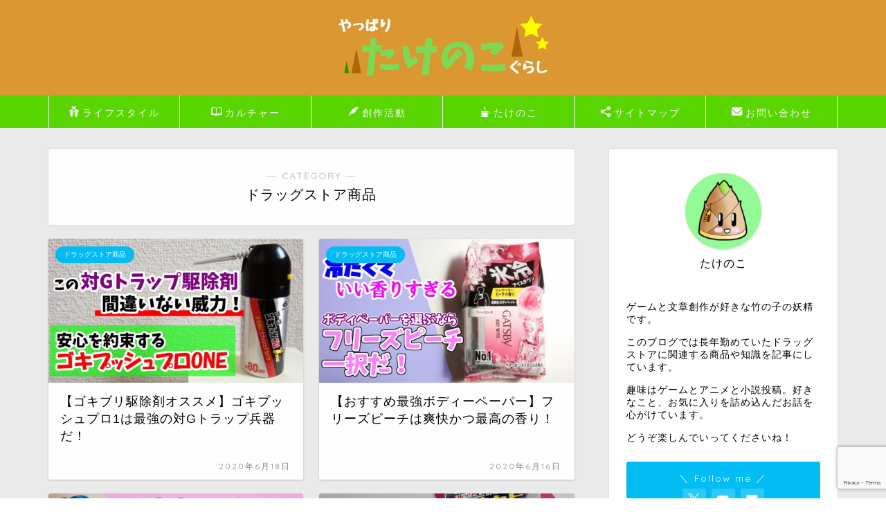

--- FILE ---
content_type: text/html; charset=UTF-8
request_url: https://takenokogurashi.com/category/lifestyle/dragstoreitem
body_size: 10997
content:
<!DOCTYPE html><html lang="ja"><head prefix="og: http://ogp.me/ns# fb: http://ogp.me/ns/fb# article: http://ogp.me/ns/article#"><meta charset="utf-8"><meta http-equiv="X-UA-Compatible" content="IE=edge"><meta name="viewport" content="width=device-width, initial-scale=1"><meta property="og:type" content="blog"><meta property="og:title" content="ドラッグストア商品｜やっぱりたけのこぐらし"><meta property="og:url" content="https://takenokogurashi.com/category/lifestyle/dragstoreitem"><meta property="og:description" content="ドラッグストア商品"><meta property="og:image" content="https://takenokogurashi.com/wp-content/uploads/2020/06/15924450297881.jpg"><meta property="og:site_name" content="やっぱりたけのこぐらし"><meta property="fb:admins" content=""><meta name="twitter:card" content="summary_large_image"><meta name="twitter:site" content="@takenokonokorin"><meta name="description" itemprop="description" content="ドラッグストア商品" ><link rel="canonical" href="https://takenokogurashi.com/category/lifestyle/dragstoreitem"><link media="all" href="https://takenokogurashi.com/wp-content/cache/autoptimize/css/autoptimize_a47e22a5133284e1b3b4d572be689dc8.css" rel="stylesheet"><title>ドラッグストア商品｜やっぱりたけのこぐらし</title><meta name='robots' content='max-image-preview:large' /><link rel='dns-prefetch' href='//cdnjs.cloudflare.com' /><link rel="alternate" type="application/rss+xml" title="やっぱりたけのこぐらし &raquo; フィード" href="https://takenokogurashi.com/feed" /><link rel="alternate" type="application/rss+xml" title="やっぱりたけのこぐらし &raquo; コメントフィード" href="https://takenokogurashi.com/comments/feed" /><link rel="alternate" type="application/rss+xml" title="やっぱりたけのこぐらし &raquo; ドラッグストア商品 カテゴリーのフィード" href="https://takenokogurashi.com/category/lifestyle/dragstoreitem/feed" /> <script type="text/javascript">window._wpemojiSettings = {"baseUrl":"https:\/\/s.w.org\/images\/core\/emoji\/16.0.1\/72x72\/","ext":".png","svgUrl":"https:\/\/s.w.org\/images\/core\/emoji\/16.0.1\/svg\/","svgExt":".svg","source":{"concatemoji":"https:\/\/takenokogurashi.com\/wp-includes\/js\/wp-emoji-release.min.js?ver=6.8.3"}};
/*! This file is auto-generated */
!function(s,n){var o,i,e;function c(e){try{var t={supportTests:e,timestamp:(new Date).valueOf()};sessionStorage.setItem(o,JSON.stringify(t))}catch(e){}}function p(e,t,n){e.clearRect(0,0,e.canvas.width,e.canvas.height),e.fillText(t,0,0);var t=new Uint32Array(e.getImageData(0,0,e.canvas.width,e.canvas.height).data),a=(e.clearRect(0,0,e.canvas.width,e.canvas.height),e.fillText(n,0,0),new Uint32Array(e.getImageData(0,0,e.canvas.width,e.canvas.height).data));return t.every(function(e,t){return e===a[t]})}function u(e,t){e.clearRect(0,0,e.canvas.width,e.canvas.height),e.fillText(t,0,0);for(var n=e.getImageData(16,16,1,1),a=0;a<n.data.length;a++)if(0!==n.data[a])return!1;return!0}function f(e,t,n,a){switch(t){case"flag":return n(e,"\ud83c\udff3\ufe0f\u200d\u26a7\ufe0f","\ud83c\udff3\ufe0f\u200b\u26a7\ufe0f")?!1:!n(e,"\ud83c\udde8\ud83c\uddf6","\ud83c\udde8\u200b\ud83c\uddf6")&&!n(e,"\ud83c\udff4\udb40\udc67\udb40\udc62\udb40\udc65\udb40\udc6e\udb40\udc67\udb40\udc7f","\ud83c\udff4\u200b\udb40\udc67\u200b\udb40\udc62\u200b\udb40\udc65\u200b\udb40\udc6e\u200b\udb40\udc67\u200b\udb40\udc7f");case"emoji":return!a(e,"\ud83e\udedf")}return!1}function g(e,t,n,a){var r="undefined"!=typeof WorkerGlobalScope&&self instanceof WorkerGlobalScope?new OffscreenCanvas(300,150):s.createElement("canvas"),o=r.getContext("2d",{willReadFrequently:!0}),i=(o.textBaseline="top",o.font="600 32px Arial",{});return e.forEach(function(e){i[e]=t(o,e,n,a)}),i}function t(e){var t=s.createElement("script");t.src=e,t.defer=!0,s.head.appendChild(t)}"undefined"!=typeof Promise&&(o="wpEmojiSettingsSupports",i=["flag","emoji"],n.supports={everything:!0,everythingExceptFlag:!0},e=new Promise(function(e){s.addEventListener("DOMContentLoaded",e,{once:!0})}),new Promise(function(t){var n=function(){try{var e=JSON.parse(sessionStorage.getItem(o));if("object"==typeof e&&"number"==typeof e.timestamp&&(new Date).valueOf()<e.timestamp+604800&&"object"==typeof e.supportTests)return e.supportTests}catch(e){}return null}();if(!n){if("undefined"!=typeof Worker&&"undefined"!=typeof OffscreenCanvas&&"undefined"!=typeof URL&&URL.createObjectURL&&"undefined"!=typeof Blob)try{var e="postMessage("+g.toString()+"("+[JSON.stringify(i),f.toString(),p.toString(),u.toString()].join(",")+"));",a=new Blob([e],{type:"text/javascript"}),r=new Worker(URL.createObjectURL(a),{name:"wpTestEmojiSupports"});return void(r.onmessage=function(e){c(n=e.data),r.terminate(),t(n)})}catch(e){}c(n=g(i,f,p,u))}t(n)}).then(function(e){for(var t in e)n.supports[t]=e[t],n.supports.everything=n.supports.everything&&n.supports[t],"flag"!==t&&(n.supports.everythingExceptFlag=n.supports.everythingExceptFlag&&n.supports[t]);n.supports.everythingExceptFlag=n.supports.everythingExceptFlag&&!n.supports.flag,n.DOMReady=!1,n.readyCallback=function(){n.DOMReady=!0}}).then(function(){return e}).then(function(){var e;n.supports.everything||(n.readyCallback(),(e=n.source||{}).concatemoji?t(e.concatemoji):e.wpemoji&&e.twemoji&&(t(e.twemoji),t(e.wpemoji)))}))}((window,document),window._wpemojiSettings);</script> <!--noptimize--><script id="taken-ready">
			window.advanced_ads_ready=function(e,a){a=a||"complete";var d=function(e){return"interactive"===a?"loading"!==e:"complete"===e};d(document.readyState)?e():document.addEventListener("readystatechange",(function(a){d(a.target.readyState)&&e()}),{once:"interactive"===a})},window.advanced_ads_ready_queue=window.advanced_ads_ready_queue||[];		</script>
		<!--/noptimize--><link rel='stylesheet' id='pz-linkcard-css-css' href='//takenokogurashi.com/wp-content/uploads/pz-linkcard/style/style.min.css?ver=2.5.8.1' type='text/css' media='all' /><link rel='stylesheet' id='swiper-style-css' href='https://cdnjs.cloudflare.com/ajax/libs/Swiper/4.0.7/css/swiper.min.css?ver=6.8.3' type='text/css' media='all' /> <script type="text/javascript" src="https://takenokogurashi.com/wp-includes/js/jquery/jquery.min.js?ver=3.7.1" id="jquery-core-js"></script> <script type="text/javascript" id="__ytprefs__-js-extra">var _EPYT_ = {"ajaxurl":"https:\/\/takenokogurashi.com\/wp-admin\/admin-ajax.php","security":"5fabfd25bb","gallery_scrolloffset":"20","eppathtoscripts":"https:\/\/takenokogurashi.com\/wp-content\/plugins\/youtube-embed-plus\/scripts\/","eppath":"https:\/\/takenokogurashi.com\/wp-content\/plugins\/youtube-embed-plus\/","epresponsiveselector":"[\"iframe.__youtube_prefs__\",\"iframe[src*='youtube.com']\",\"iframe[src*='youtube-nocookie.com']\",\"iframe[data-ep-src*='youtube.com']\",\"iframe[data-ep-src*='youtube-nocookie.com']\",\"iframe[data-ep-gallerysrc*='youtube.com']\"]","epdovol":"1","version":"14.2.4","evselector":"iframe.__youtube_prefs__[src], iframe[src*=\"youtube.com\/embed\/\"], iframe[src*=\"youtube-nocookie.com\/embed\/\"]","ajax_compat":"","maxres_facade":"eager","ytapi_load":"light","pause_others":"","stopMobileBuffer":"1","facade_mode":"","not_live_on_channel":""};</script> <link rel="https://api.w.org/" href="https://takenokogurashi.com/wp-json/" /><link rel="alternate" title="JSON" type="application/json" href="https://takenokogurashi.com/wp-json/wp/v2/categories/40" /><script type="text/javascript" language="javascript">var vc_pid = "886243221";</script><script type="text/javascript" src="//aml.valuecommerce.com/vcdal.js" async></script> <link rel="icon" href="https://takenokogurashi.com/wp-content/uploads/2023/04/cropped-たけのこアイコン-6437879374eaf-32x32.jpg" sizes="32x32" /><link rel="icon" href="https://takenokogurashi.com/wp-content/uploads/2023/04/cropped-たけのこアイコン-6437879374eaf-192x192.jpg" sizes="192x192" /><link rel="apple-touch-icon" href="https://takenokogurashi.com/wp-content/uploads/2023/04/cropped-たけのこアイコン-6437879374eaf-180x180.jpg" /><meta name="msapplication-TileImage" content="https://takenokogurashi.com/wp-content/uploads/2023/04/cropped-たけのこアイコン-6437879374eaf-270x270.jpg" />  <script async src="https://www.googletagmanager.com/gtag/js?id=UA-136682917-1"></script> <script>window.dataLayer = window.dataLayer || [];
  function gtag(){dataLayer.push(arguments);}
  gtag('js', new Date());

  gtag('config', 'UA-136682917-1');</script> </head><body class="archive category category-dragstoreitem category-40 wp-theme-jin wp-child-theme-jin-child aa-prefix-taken- aa-disabled-archive" id="nofont-style"><div id="wrapper"><div id="scroll-content" class="animate"><div id="header-box" class="tn_on header-box animate"><div id="header" class="header-type2 header animate"><div id="site-info" class="ef"> <span class="tn-logo-size"><a href='https://takenokogurashi.com/' title='やっぱりたけのこぐらし' rel='home'><img src='https://takenokogurashi.com/wp-content/uploads/2019/05/サイトロゴ.jpg' alt='やっぱりたけのこぐらし'></a></span></div></div></div><div id="nav-container" class="header-style3-animate animate"><div id="drawernav2" class="ef"><nav class="fixed-content"><ul class="menu-box"><li class="menu-item menu-item-type-taxonomy menu-item-object-category current-category-ancestor current-menu-ancestor current-menu-parent current-category-parent menu-item-has-children menu-item-1616"><a href="https://takenokogurashi.com/category/lifestyle"><span><i class="[jin_icon_couple] jic jin-ifont-couple" aria-hidden="true"></i></span>ライフスタイル</a><ul class="sub-menu"><li class="menu-item menu-item-type-taxonomy menu-item-object-category current-menu-item menu-item-1628"><a href="https://takenokogurashi.com/category/lifestyle/dragstoreitem" aria-current="page"><span><i class="ドラッグストアで売っている商品についてのレビューです。どれも実際に使ってみた感想なので、興味のある方や購入に悩んでいる方はご覧ください" aria-hidden="true"></i></span>ドラッグストア商品</a></li><li class="menu-item menu-item-type-taxonomy menu-item-object-category menu-item-1634"><a href="https://takenokogurashi.com/category/lifestyle/otokuitem"><span><i class="個人的に買ってよかったものをご紹介した記事です。調べて悩んで購入した末、ここが良かった悪かったなどを正直に書きました。" aria-hidden="true"></i></span>買ってよかった</a></li><li class="menu-item menu-item-type-taxonomy menu-item-object-category menu-item-1630"><a href="https://takenokogurashi.com/category/lifestyle/lifeupper"><span><i class="より元気に毎日を送るための習慣やコツをご紹介しています。あなたの悩みを解決するお手伝いができるかも。" aria-hidden="true"></i></span>生活に役立つ話</a></li><li class="menu-item menu-item-type-taxonomy menu-item-object-category menu-item-1633"><a href="https://takenokogurashi.com/category/lifestyle/service"><span><i class="日常を豊かにしてくれるサービスについての記事です。楽しい、便利、ぜひ広めたい！使用感とともに書きました。" aria-hidden="true"></i></span>便利なサービス</a></li></ul></li><li class="menu-item menu-item-type-taxonomy menu-item-object-category menu-item-has-children menu-item-1615"><a href="https://takenokogurashi.com/category/culture"><span><i class="[jin_icon_bookopen] jic jin-ifont-bookopen" aria-hidden="true"></i></span>カルチャー</a><ul class="sub-menu"><li class="menu-item menu-item-type-taxonomy menu-item-object-category menu-item-1623"><a href="https://takenokogurashi.com/category/culture/game"><span><i class="プレイして面白かったゲームに関しての記事です。気になるタイトルがあればご覧ください" aria-hidden="true"></i></span>ゲーム</a></li><li class="menu-item menu-item-type-taxonomy menu-item-object-category menu-item-1624"><a href="https://takenokogurashi.com/category/culture/comic"><span><i class="読んで面白かったマンガの記事です。基本的にネタバレなしで書いていますので、面白い作品を探している方は参考にしてください" aria-hidden="true"></i></span>マンガ</a></li><li class="menu-item menu-item-type-taxonomy menu-item-object-category menu-item-1627"><a href="https://takenokogurashi.com/category/culture/movie"><span><i class="観た映画の感想記事です。映画館に行こうか迷っている方や、面白い映画を探している方はぜひご覧ください" aria-hidden="true"></i></span>映画</a></li><li class="menu-item menu-item-type-taxonomy menu-item-object-category menu-item-2582"><a href="https://takenokogurashi.com/category/culture/light-novel">ライトノベル</a></li></ul></li><li class="menu-item menu-item-type-taxonomy menu-item-object-category menu-item-has-children menu-item-2576"><a href="https://takenokogurashi.com/category/creative-activity"><span><i class="[jin_icon_writer]jic jin-ifont-writer" aria-hidden="true"></i></span>創作活動</a><ul class="sub-menu"><li class="menu-item menu-item-type-post_type menu-item-object-page menu-item-2734"><a href="https://takenokogurashi.com/scenario-creation-all">竹乃子椎武の創作作品一覧</a></li><li class="menu-item menu-item-type-taxonomy menu-item-object-category menu-item-2577"><a href="https://takenokogurashi.com/category/creative-activity/scenario">シナリオ・台本</a></li><li class="menu-item menu-item-type-taxonomy menu-item-object-category menu-item-2579"><a href="https://takenokogurashi.com/category/creative-activity/novel">小説</a></li><li class="menu-item menu-item-type-taxonomy menu-item-object-category menu-item-2578"><a href="https://takenokogurashi.com/category/creative-activity/story-useful-creation">創作に役立つ話</a></li><li class="menu-item menu-item-type-post_type menu-item-object-page menu-item-2747"><a href="https://takenokogurashi.com/terms-of-use">台本利用規約-ご利用のお願い-</a></li></ul></li><li class="menu-item menu-item-type-taxonomy menu-item-object-category menu-item-has-children menu-item-1660"><a href="https://takenokogurashi.com/category/takenoko"><span><i class="[jin_icon_cafe] jic jin-ifont-cafe" aria-hidden="true"></i></span>たけのこ</a><ul class="sub-menu"><li class="menu-item menu-item-type-taxonomy menu-item-object-category menu-item-1631"><a href="https://takenokogurashi.com/category/takenoko/blog-operation"><span><i class="ブログに関する出来事や役立った経験を記事にしています。少しでも誰かの参考になる内容をまとめました。" aria-hidden="true"></i></span>ブログ運営</a></li><li class="menu-item menu-item-type-taxonomy menu-item-object-category menu-item-1632"><a href="https://takenokogurashi.com/category/takenoko/diary"><span><i class="たけのこが日常で感じたことを書きました。暇でやることがないときにでも読んでください。" aria-hidden="true"></i></span>日記</a></li><li class="menu-item menu-item-type-post_type menu-item-object-post menu-item-1662"><a href="https://takenokogurashi.com/profile">管理人の自己紹介</a></li></ul></li><li class="menu-item menu-item-type-post_type menu-item-object-page menu-item-1622"><a href="https://takenokogurashi.com/sitemap"><span><i class="[jin_icon_share] jic jin-ifont-share" aria-hidden="true"></i></span>サイトマップ</a></li><li class="menu-item menu-item-type-post_type menu-item-object-page menu-item-1619"><a href="https://takenokogurashi.com/inquiry"><span><i class="[jin_icon_mail] jic jin-ifont-mail" aria-hidden="true"></i></span>お問い合わせ</a></li></ul></nav></div></div><div class="clearfix"></div><div id="contents"><main id="main-contents" class="main-contents article_style1 animate" itemscope itemtype="https://schema.org/Blog"><section class="cps-post-box hentry"><header class="archive-post-header"> <span class="archive-title-sub ef">― CATEGORY ―</span><h1 class="archive-title entry-title" itemprop="headline">ドラッグストア商品</h1><div class="cps-post-meta vcard"> <span class="writer fn" itemprop="author" itemscope itemtype="https://schema.org/Person"><span itemprop="name">たけのこ</span></span> <span class="cps-post-date-box" style="display: none;"> <span class="cps-post-date"><i class="jic jin-ifont-watch" aria-hidden="true"></i>&nbsp;<time class="entry-date date published" datetime="2020-06-18T13:42:57+09:00">2020年6月18日</time></span> <span class="timeslash"> /</span> <time class="entry-date date updated" datetime="2020-06-21T12:11:56+09:00"><span class="cps-post-date"><i class="jic jin-ifont-reload" aria-hidden="true"></i>&nbsp;2020年6月21日</span></time> </span></div></header></section><section class="entry-content archive-box"><div class="toppost-list-box-simple"><div class="post-list-mag"><article class="post-list-item" itemscope itemtype="https://schema.org/BlogPosting"> <a class="post-list-link" rel="bookmark" href="https://takenokogurashi.com/review-gokipush-one" itemprop='mainEntityOfPage'><div class="post-list-inner"><div class="post-list-thumb" itemprop="image" itemscope itemtype="https://schema.org/ImageObject"> <img src="[data-uri]" data-lazy-type="image" data-lazy-src="https://takenokogurashi.com/wp-content/uploads/2020/06/ゴキプッシュサムネイル-640x360.jpg" class="lazy lazy-hidden attachment-small_size size-small_size wp-post-image" alt="" width ="368" height ="207" decoding="async" fetchpriority="high" /><noscript><img src="https://takenokogurashi.com/wp-content/uploads/2020/06/ゴキプッシュサムネイル-640x360.jpg" class="attachment-small_size size-small_size wp-post-image" alt="" width ="368" height ="207" decoding="async" fetchpriority="high" /></noscript><meta itemprop="url" content="https://takenokogurashi.com/wp-content/uploads/2020/06/ゴキプッシュサムネイル-640x360.jpg"><meta itemprop="width" content="640"><meta itemprop="height" content="360"></div><div class="post-list-meta vcard"> <span class="post-list-cat category-dragstoreitem" style="background-color:!important;" itemprop="keywords">ドラッグストア商品</span><h2 class="post-list-title entry-title" itemprop="headline">【ゴキブリ駆除剤オススメ】ゴキプッシュプロ1は最強の対Gトラップ兵器だ！</h2> <span class="post-list-date date updated ef" itemprop="datePublished dateModified" datetime="2020-06-18" content="2020-06-18">2020年6月18日</span> <span class="writer fn" itemprop="author" itemscope itemtype="https://schema.org/Person"><span itemprop="name">たけのこ</span></span><div class="post-list-publisher" itemprop="publisher" itemscope itemtype="https://schema.org/Organization"> <span itemprop="logo" itemscope itemtype="https://schema.org/ImageObject"> <span itemprop="url">https://takenokogurashi.com/wp-content/uploads/2019/05/サイトロゴ.jpg</span> </span> <span itemprop="name">やっぱりたけのこぐらし</span></div></div></div> </a></article><article class="post-list-item" itemscope itemtype="https://schema.org/BlogPosting"> <a class="post-list-link" rel="bookmark" href="https://takenokogurashi.com/body-wipes-freeze-peach" itemprop='mainEntityOfPage'><div class="post-list-inner"><div class="post-list-thumb" itemprop="image" itemscope itemtype="https://schema.org/ImageObject"> <img src="[data-uri]" data-lazy-type="image" data-lazy-src="https://takenokogurashi.com/wp-content/uploads/2020/06/フリーズピーチサムネイル-640x360.jpg" class="lazy lazy-hidden attachment-small_size size-small_size wp-post-image" alt="" width ="368" height ="207" decoding="async" /><noscript><img src="https://takenokogurashi.com/wp-content/uploads/2020/06/フリーズピーチサムネイル-640x360.jpg" class="attachment-small_size size-small_size wp-post-image" alt="" width ="368" height ="207" decoding="async" /></noscript><meta itemprop="url" content="https://takenokogurashi.com/wp-content/uploads/2020/06/フリーズピーチサムネイル-640x360.jpg"><meta itemprop="width" content="640"><meta itemprop="height" content="360"></div><div class="post-list-meta vcard"> <span class="post-list-cat category-dragstoreitem" style="background-color:!important;" itemprop="keywords">ドラッグストア商品</span><h2 class="post-list-title entry-title" itemprop="headline">【おすすめ最強ボディーペーパー】フリーズピーチは爽快かつ最高の香り！</h2> <span class="post-list-date date updated ef" itemprop="datePublished dateModified" datetime="2020-06-16" content="2020-06-16">2020年6月16日</span> <span class="writer fn" itemprop="author" itemscope itemtype="https://schema.org/Person"><span itemprop="name">たけのこ</span></span><div class="post-list-publisher" itemprop="publisher" itemscope itemtype="https://schema.org/Organization"> <span itemprop="logo" itemscope itemtype="https://schema.org/ImageObject"> <span itemprop="url">https://takenokogurashi.com/wp-content/uploads/2019/05/サイトロゴ.jpg</span> </span> <span itemprop="name">やっぱりたけのこぐらし</span></div></div></div> </a></article><article class="post-list-item" itemscope itemtype="https://schema.org/BlogPosting"> <a class="post-list-link" rel="bookmark" href="https://takenokogurashi.com/oxiclean-soak" itemprop='mainEntityOfPage'><div class="post-list-inner"><div class="post-list-thumb" itemprop="image" itemscope itemtype="https://schema.org/ImageObject"> <img src="[data-uri]" data-lazy-type="image" data-lazy-src="https://takenokogurashi.com/wp-content/uploads/2020/05/オキシクリーン-640x360.jpg" class="lazy lazy-hidden attachment-small_size size-small_size wp-post-image" alt="" width ="368" height ="207" decoding="async" /><noscript><img src="https://takenokogurashi.com/wp-content/uploads/2020/05/オキシクリーン-640x360.jpg" class="attachment-small_size size-small_size wp-post-image" alt="" width ="368" height ="207" decoding="async" /></noscript><meta itemprop="url" content="https://takenokogurashi.com/wp-content/uploads/2020/05/オキシクリーン-640x360.jpg"><meta itemprop="width" content="640"><meta itemprop="height" content="360"></div><div class="post-list-meta vcard"> <span class="post-list-cat category-dragstoreitem" style="background-color:!important;" itemprop="keywords">ドラッグストア商品</span><h2 class="post-list-title entry-title" itemprop="headline">【オキシ漬け】強力無比の洗剤オキシクリーンで手軽に汚れを駆逐しよう！</h2> <span class="post-list-date date updated ef" itemprop="datePublished dateModified" datetime="2020-05-13" content="2020-05-13">2020年5月13日</span> <span class="writer fn" itemprop="author" itemscope itemtype="https://schema.org/Person"><span itemprop="name">たけのこ</span></span><div class="post-list-publisher" itemprop="publisher" itemscope itemtype="https://schema.org/Organization"> <span itemprop="logo" itemscope itemtype="https://schema.org/ImageObject"> <span itemprop="url">https://takenokogurashi.com/wp-content/uploads/2019/05/サイトロゴ.jpg</span> </span> <span itemprop="name">やっぱりたけのこぐらし</span></div></div></div> </a></article><article class="post-list-item" itemscope itemtype="https://schema.org/BlogPosting"> <a class="post-list-link" rel="bookmark" href="https://takenokogurashi.com/lifestyle-boukabikunnennzai" itemprop='mainEntityOfPage'><div class="post-list-inner"><div class="post-list-thumb" itemprop="image" itemscope itemtype="https://schema.org/ImageObject"> <img src="[data-uri]" data-lazy-type="image" data-lazy-src="https://takenokogurashi.com/wp-content/uploads/2020/01/おふろの防カビくん煙剤サムネイル-640x360.jpg" class="lazy lazy-hidden attachment-small_size size-small_size wp-post-image" alt="" width ="368" height ="207" decoding="async" loading="lazy" /><noscript><img src="https://takenokogurashi.com/wp-content/uploads/2020/01/おふろの防カビくん煙剤サムネイル-640x360.jpg" class="attachment-small_size size-small_size wp-post-image" alt="" width ="368" height ="207" decoding="async" loading="lazy" /></noscript><meta itemprop="url" content="https://takenokogurashi.com/wp-content/uploads/2020/01/おふろの防カビくん煙剤サムネイル-640x360.jpg"><meta itemprop="width" content="640"><meta itemprop="height" content="360"></div><div class="post-list-meta vcard"> <span class="post-list-cat category-dragstoreitem" style="background-color:!important;" itemprop="keywords">ドラッグストア商品</span><h2 class="post-list-title entry-title" itemprop="headline">お風呂掃除の回数減！　ルックプラスおふろの防カビくん煙剤は効果抜群です</h2> <span class="post-list-date date updated ef" itemprop="datePublished dateModified" datetime="2020-01-07" content="2020-01-07">2020年1月7日</span> <span class="writer fn" itemprop="author" itemscope itemtype="https://schema.org/Person"><span itemprop="name">たけのこ</span></span><div class="post-list-publisher" itemprop="publisher" itemscope itemtype="https://schema.org/Organization"> <span itemprop="logo" itemscope itemtype="https://schema.org/ImageObject"> <span itemprop="url">https://takenokogurashi.com/wp-content/uploads/2019/05/サイトロゴ.jpg</span> </span> <span itemprop="name">やっぱりたけのこぐらし</span></div></div></div> </a></article><article class="post-list-item" itemscope itemtype="https://schema.org/BlogPosting"> <a class="post-list-link" rel="bookmark" href="https://takenokogurashi.com/skincare-uno-cream-perfection" itemprop='mainEntityOfPage'><div class="post-list-inner"><div class="post-list-thumb" itemprop="image" itemscope itemtype="https://schema.org/ImageObject"> <img src="[data-uri]" data-lazy-type="image" data-lazy-src="https://takenokogurashi.com/wp-content/uploads/2019/12/ブログアイキャッチ画像-640x360.png" class="lazy lazy-hidden attachment-small_size size-small_size wp-post-image" alt="" width ="368" height ="207" decoding="async" loading="lazy" /><noscript><img src="https://takenokogurashi.com/wp-content/uploads/2019/12/ブログアイキャッチ画像-640x360.png" class="attachment-small_size size-small_size wp-post-image" alt="" width ="368" height ="207" decoding="async" loading="lazy" /></noscript><meta itemprop="url" content="https://takenokogurashi.com/wp-content/uploads/2019/12/ブログアイキャッチ画像-640x360.png"><meta itemprop="width" content="640"><meta itemprop="height" content="360"></div><div class="post-list-meta vcard"> <span class="post-list-cat category-dragstoreitem" style="background-color:!important;" itemprop="keywords">ドラッグストア商品</span><h2 class="post-list-title entry-title" itemprop="headline">unoクリームパーフェクションで肌ケア男子になろう！</h2> <span class="post-list-date date updated ef" itemprop="datePublished dateModified" datetime="2019-12-15" content="2019-12-15">2019年12月15日</span> <span class="writer fn" itemprop="author" itemscope itemtype="https://schema.org/Person"><span itemprop="name">たけのこ</span></span><div class="post-list-publisher" itemprop="publisher" itemscope itemtype="https://schema.org/Organization"> <span itemprop="logo" itemscope itemtype="https://schema.org/ImageObject"> <span itemprop="url">https://takenokogurashi.com/wp-content/uploads/2019/05/サイトロゴ.jpg</span> </span> <span itemprop="name">やっぱりたけのこぐらし</span></div></div></div> </a></article><article class="post-list-item" itemscope itemtype="https://schema.org/BlogPosting"> <a class="post-list-link" rel="bookmark" href="https://takenokogurashi.com/lifestyle-pittamask" itemprop='mainEntityOfPage'><div class="post-list-inner"><div class="post-list-thumb" itemprop="image" itemscope itemtype="https://schema.org/ImageObject"> <img src="[data-uri]" data-lazy-type="image" data-lazy-src="https://takenokogurashi.com/wp-content/uploads/2019/05/PITTA-MASK紹介-640x360.jpg" class="lazy lazy-hidden attachment-small_size size-small_size wp-post-image" alt="" width ="368" height ="207" decoding="async" loading="lazy" /><noscript><img src="https://takenokogurashi.com/wp-content/uploads/2019/05/PITTA-MASK紹介-640x360.jpg" class="attachment-small_size size-small_size wp-post-image" alt="" width ="368" height ="207" decoding="async" loading="lazy" /></noscript><meta itemprop="url" content="https://takenokogurashi.com/wp-content/uploads/2019/05/PITTA-MASK紹介-640x360.jpg"><meta itemprop="width" content="640"><meta itemprop="height" content="360"></div><div class="post-list-meta vcard"> <span class="post-list-cat category-dragstoreitem" style="background-color:!important;" itemprop="keywords">ドラッグストア商品</span><h2 class="post-list-title entry-title" itemprop="headline">【ピッタマスク】色とりどりの洗える立体型マスクを詳しくご紹介</h2> <span class="post-list-date date updated ef" itemprop="datePublished dateModified" datetime="2019-05-01" content="2019-05-01">2019年5月1日</span> <span class="writer fn" itemprop="author" itemscope itemtype="https://schema.org/Person"><span itemprop="name">たけのこ</span></span><div class="post-list-publisher" itemprop="publisher" itemscope itemtype="https://schema.org/Organization"> <span itemprop="logo" itemscope itemtype="https://schema.org/ImageObject"> <span itemprop="url">https://takenokogurashi.com/wp-content/uploads/2019/05/サイトロゴ.jpg</span> </span> <span itemprop="name">やっぱりたけのこぐらし</span></div></div></div> </a></article><section class="pager-top"></section></div></div></section></main><div id="sidebar" class="sideber sidebar_style4 animate" role="complementary" itemscope itemtype="https://schema.org/WPSideBar"><div id="widget-profile-3" class="widget widget-profile"><div class="my-profile"><div class="myjob"></div><div class="myname">たけのこ</div><div class="my-profile-thumb"> <a href="https://takenokogurashi.com/profile"><img src="https://takenokogurashi.com/wp-content/uploads/2023/04/cropped-たけのこアイコン-6437879374eaf-150x150.jpg" alt="" width="110" height="110" /></a></div><div class="myintro">ゲームと文章創作が好きな竹の子の妖精です。 <br><br> このブログでは長年勤めていたドラッグストアに関連する商品や知識を記事にしています。 <br><br> 趣味はゲームとアニメと小説投稿。好きなこと、お気に入りを詰め込んだお話を心がけています。 <br><br> どうぞ楽しんでいってくださいね！</div><div class="profile-sns-menu"><div class="profile-sns-menu-title ef">＼ Follow me ／</div><ul><li class="pro-tw"><a href="https://twitter.com/takenokonokorin" target="_blank"><i class="jic-type jin-ifont-twitter"></i></a></li><li class="pro-youtube"><a href="https://www.youtube.com/channel/UCMjoRekQr-Fel-3FLL_D1Xw" target="_blank"><i class="jic-type jin-ifont-youtube" aria-hidden="true"></i></a></li><li class="pro-contact"><a href="https://takenokogurashi.com/inquiry" target="_blank"><i class="jic-type jin-ifont-mail" aria-hidden="true"></i></a></li></ul></div></div></div><div id="search-2" class="widget widget_search"><form class="search-box" role="search" method="get" id="searchform" action="https://takenokogurashi.com/"> <input type="search" placeholder="" class="text search-text" value="" name="s" id="s"> <input type="submit" id="searchsubmit" value="&#xe931;"></form></div><div id="custom_html-4" class="widget_text widget widget_custom_html"><div class="widgettitle ef">スポンサーリンク</div><div class="textwidget custom-html-widget"><script async data-type="lazy" data-src="https://pagead2.googlesyndication.com/pagead/js/adsbygoogle.js"></script>  <ins class="adsbygoogle"
 style="display:block"
 data-ad-client="ca-pub-2759081394776244"
 data-ad-slot="3661162158"
 data-ad-format="auto"
 data-full-width-responsive="true"></ins> <script>(adsbygoogle = window.adsbygoogle || []).push({});</script></div></div><div id="recent-posts-2" class="widget widget_recent_entries"><div class="widgettitle ef">最近の投稿</div><ul><li> <a href="https://takenokogurashi.com/recitation-202408-11">フリー掛け合いシナリオ『寄る辺無き魔導の最奥（Ｂルート）』</a></li><li> <a href="https://takenokogurashi.com/recitation-202408-10">フリー朗読シナリオ『寄る辺無き魔導の最奥（Ｌルート）』</a></li><li> <a href="https://takenokogurashi.com/recitation-202407-10">フリー掛け合いシナリオ『ビアガーデンクライシス！！』</a></li><li> <a href="https://takenokogurashi.com/recitation-202406-09">フリー朗読シナリオ『王たるペンギンはみそ煮込みうどんを所望する』</a></li><li> <a href="https://takenokogurashi.com/recitation-202405-08">フリー朗読シナリオ『君は私をなんだと思っている？』</a></li></ul></div><div id="archives-2" class="widget widget_archive"><div class="widgettitle ef">アーカイブ</div><ul><li><a href='https://takenokogurashi.com/2024/09'>2024年9月</a></li><li><a href='https://takenokogurashi.com/2024/07'>2024年7月</a></li><li><a href='https://takenokogurashi.com/2024/05'>2024年5月</a></li><li><a href='https://takenokogurashi.com/2024/01'>2024年1月</a></li><li><a href='https://takenokogurashi.com/2023/11'>2023年11月</a></li><li><a href='https://takenokogurashi.com/2023/09'>2023年9月</a></li><li><a href='https://takenokogurashi.com/2023/07'>2023年7月</a></li><li><a href='https://takenokogurashi.com/2023/06'>2023年6月</a></li><li><a href='https://takenokogurashi.com/2023/05'>2023年5月</a></li><li><a href='https://takenokogurashi.com/2023/04'>2023年4月</a></li><li><a href='https://takenokogurashi.com/2023/03'>2023年3月</a></li><li><a href='https://takenokogurashi.com/2022/09'>2022年9月</a></li><li><a href='https://takenokogurashi.com/2022/08'>2022年8月</a></li><li><a href='https://takenokogurashi.com/2022/07'>2022年7月</a></li><li><a href='https://takenokogurashi.com/2022/06'>2022年6月</a></li><li><a href='https://takenokogurashi.com/2022/05'>2022年5月</a></li><li><a href='https://takenokogurashi.com/2022/04'>2022年4月</a></li><li><a href='https://takenokogurashi.com/2022/02'>2022年2月</a></li><li><a href='https://takenokogurashi.com/2022/01'>2022年1月</a></li><li><a href='https://takenokogurashi.com/2021/12'>2021年12月</a></li><li><a href='https://takenokogurashi.com/2021/11'>2021年11月</a></li><li><a href='https://takenokogurashi.com/2021/10'>2021年10月</a></li><li><a href='https://takenokogurashi.com/2021/05'>2021年5月</a></li><li><a href='https://takenokogurashi.com/2021/03'>2021年3月</a></li><li><a href='https://takenokogurashi.com/2021/01'>2021年1月</a></li><li><a href='https://takenokogurashi.com/2020/07'>2020年7月</a></li><li><a href='https://takenokogurashi.com/2020/06'>2020年6月</a></li><li><a href='https://takenokogurashi.com/2020/05'>2020年5月</a></li><li><a href='https://takenokogurashi.com/2020/04'>2020年4月</a></li><li><a href='https://takenokogurashi.com/2020/03'>2020年3月</a></li><li><a href='https://takenokogurashi.com/2020/02'>2020年2月</a></li><li><a href='https://takenokogurashi.com/2020/01'>2020年1月</a></li><li><a href='https://takenokogurashi.com/2019/12'>2019年12月</a></li><li><a href='https://takenokogurashi.com/2019/11'>2019年11月</a></li><li><a href='https://takenokogurashi.com/2019/10'>2019年10月</a></li><li><a href='https://takenokogurashi.com/2019/09'>2019年9月</a></li><li><a href='https://takenokogurashi.com/2019/08'>2019年8月</a></li><li><a href='https://takenokogurashi.com/2019/07'>2019年7月</a></li><li><a href='https://takenokogurashi.com/2019/06'>2019年6月</a></li><li><a href='https://takenokogurashi.com/2019/05'>2019年5月</a></li><li><a href='https://takenokogurashi.com/2019/04'>2019年4月</a></li><li><a href='https://takenokogurashi.com/2019/03'>2019年3月</a></li></ul></div><div id="widget-tracking"><div id="custom_html-5" class="widget_text widget widget_custom_html"><div class="widgettitle ef">スポンサーリンク</div><div class="textwidget custom-html-widget"><script async data-type="lazy" data-src="https://pagead2.googlesyndication.com/pagead/js/adsbygoogle.js"></script>  <ins class="adsbygoogle"
 style="display:inline-block;width:300px;height:600px"
 data-ad-client="ca-pub-2759081394776244"
 data-ad-slot="7871869903"></ins> <script>(adsbygoogle = window.adsbygoogle || []).push({});</script></div></div></div></div></div><div class="clearfix"></div><div id="breadcrumb" class="footer_type1"><ul itemscope itemtype="https://schema.org/BreadcrumbList"><div class="page-top-footer"><a class="totop"><i class="jic jin-ifont-arrowtop"></i></a></div><li itemprop="itemListElement" itemscope itemtype="https://schema.org/ListItem"> <a href="https://takenokogurashi.com/" itemid="https://takenokogurashi.com/" itemscope itemtype="https://schema.org/Thing" itemprop="item"> <i class="jic jin-ifont-home space-i" aria-hidden="true"></i><span itemprop="name">HOME</span> </a><meta itemprop="position" content="1"></li><li itemprop="itemListElement" itemscope itemtype="https://schema.org/ListItem"><i class="jic jin-ifont-arrow space" aria-hidden="true"></i><a href="https://takenokogurashi.com/category/lifestyle" itemid="https://takenokogurashi.com/category/lifestyle" itemscope itemtype="https://schema.org/Thing" itemprop="item"><span itemprop="name">ライフスタイル</span></a><meta itemprop="position" content="2"></li><li itemprop="itemListElement" itemscope itemtype="https://schema.org/ListItem"><i class="jic jin-ifont-arrow space" aria-hidden="true"></i><a href="https://takenokogurashi.com/category/lifestyle/dragstoreitem" itemid="https://takenokogurashi.com/category/lifestyle/dragstoreitem" itemscope itemtype="https://schema.org/Thing" itemprop="item"><span itemprop="name">ドラッグストア商品</span></a><meta itemprop="position" content="3"></li></ul></div><footer role="contentinfo" itemscope itemtype="https://schema.org/WPFooter"><div class="clearfix"></div><div id="footer-box"><div class="footer-inner"> <span id="privacy"><a href="https://takenokogurashi.com/privacy">プライバシーポリシー</a></span> <span id="law"><a href="https://takenokogurashi.com/law">免責事項</a></span> <span id="copyright" itemprop="copyrightHolder"><i class="jic jin-ifont-copyright" aria-hidden="true"></i>2019–2026&nbsp;&nbsp;やっぱりたけのこぐらし</span></div></div><div class="clearfix"></div></footer></div></div> <script type="speculationrules">{"prefetch":[{"source":"document","where":{"and":[{"href_matches":"\/*"},{"not":{"href_matches":["\/wp-*.php","\/wp-admin\/*","\/wp-content\/uploads\/*","\/wp-content\/*","\/wp-content\/plugins\/*","\/wp-content\/themes\/jin-child\/*","\/wp-content\/themes\/jin\/*","\/*\\?(.+)"]}},{"not":{"selector_matches":"a[rel~=\"nofollow\"]"}},{"not":{"selector_matches":".no-prefetch, .no-prefetch a"}}]},"eagerness":"conservative"}]}</script> <script type="text/javascript" id="rtoc_js-js-extra">var rtocScrollAnimation = {"rtocScrollAnimation":"on"};
var rtocBackButton = {"rtocBackButton":"on"};
var rtocBackDisplayPC = {"rtocBackDisplayPC":""};
var rtocOpenText = {"rtocOpenText":"OPEN"};
var rtocCloseText = {"rtocCloseText":"CLOSE"};
var rtocScrollAnimation = {"rtocScrollAnimation":"on"};
var rtocBackButton = {"rtocBackButton":"on"};
var rtocBackDisplayPC = {"rtocBackDisplayPC":""};
var rtocOpenText = {"rtocOpenText":"OPEN"};
var rtocCloseText = {"rtocCloseText":"CLOSE"};</script> <script type="text/javascript" id="rtoc_js_return-js-extra">var rtocButtonPosition = {"rtocButtonPosition":"left"};
var rtocVerticalPosition = {"rtocVerticalPosition":""};
var rtocBackText = {"rtocBackText":"\u76ee\u6b21\u3078"};</script> <script type="text/javascript" id="wp-i18n-js-after">wp.i18n.setLocaleData( { 'text direction\u0004ltr': [ 'ltr' ] } );</script> <script type="text/javascript" id="contact-form-7-js-translations">( function( domain, translations ) {
	var localeData = translations.locale_data[ domain ] || translations.locale_data.messages;
	localeData[""].domain = domain;
	wp.i18n.setLocaleData( localeData, domain );
} )( "contact-form-7", {"translation-revision-date":"2025-11-30 08:12:23+0000","generator":"GlotPress\/4.0.3","domain":"messages","locale_data":{"messages":{"":{"domain":"messages","plural-forms":"nplurals=1; plural=0;","lang":"ja_JP"},"This contact form is placed in the wrong place.":["\u3053\u306e\u30b3\u30f3\u30bf\u30af\u30c8\u30d5\u30a9\u30fc\u30e0\u306f\u9593\u9055\u3063\u305f\u4f4d\u7f6e\u306b\u7f6e\u304b\u308c\u3066\u3044\u307e\u3059\u3002"],"Error:":["\u30a8\u30e9\u30fc:"]}},"comment":{"reference":"includes\/js\/index.js"}} );</script> <script type="text/javascript" id="contact-form-7-js-before">var wpcf7 = {
    "api": {
        "root": "https:\/\/takenokogurashi.com\/wp-json\/",
        "namespace": "contact-form-7\/v1"
    }
};</script> <script type="text/javascript" id="pz-lkc-click-js-extra">var pz_lkc_ajax = {"ajax_url":"https:\/\/takenokogurashi.com\/wp-admin\/admin-ajax.php","nonce":"97fe77d62a"};</script> <script type="text/javascript" id="ppress-frontend-script-js-extra">var pp_ajax_form = {"ajaxurl":"https:\/\/takenokogurashi.com\/wp-admin\/admin-ajax.php","confirm_delete":"Are you sure?","deleting_text":"Deleting...","deleting_error":"An error occurred. Please try again.","nonce":"fbff8f5f5c","disable_ajax_form":"false","is_checkout":"0","is_checkout_tax_enabled":"0","is_checkout_autoscroll_enabled":"true"};</script> <script type="text/javascript" src="https://cdnjs.cloudflare.com/ajax/libs/Swiper/4.0.7/js/swiper.min.js?ver=6.8.3" id="cps-swiper-js"></script> <script type="text/javascript" id="BJLL-js-extra">var BJLL_options = {"threshold":"300"};</script> <script type="text/javascript" src="https://www.google.com/recaptcha/api.js?render=6LeT1hwnAAAAANUkNw-1UEB-ocLO2cRMDzpTudvO&amp;ver=3.0" id="google-recaptcha-js"></script> <script type="text/javascript" id="wpcf7-recaptcha-js-before">var wpcf7_recaptcha = {
    "sitekey": "6LeT1hwnAAAAANUkNw-1UEB-ocLO2cRMDzpTudvO",
    "actions": {
        "homepage": "homepage",
        "contactform": "contactform"
    }
};</script> <script type="text/javascript" id="flying-scripts">const loadScriptsTimer=setTimeout(loadScripts,5*1000);const userInteractionEvents=['click', 'mousemove', 'keydown', 'touchstart', 'touchmove', 'wheel'];userInteractionEvents.forEach(function(event){window.addEventListener(event,triggerScriptLoader,{passive:!0})});function triggerScriptLoader(){loadScripts();clearTimeout(loadScriptsTimer);userInteractionEvents.forEach(function(event){window.removeEventListener(event,triggerScriptLoader,{passive:!0})})}
function loadScripts(){document.querySelectorAll("script[data-type='lazy']").forEach(function(elem){elem.setAttribute("src",elem.getAttribute("data-src"))})}</script> <!--noptimize--><script>!function(){window.advanced_ads_ready_queue=window.advanced_ads_ready_queue||[],advanced_ads_ready_queue.push=window.advanced_ads_ready;for(var d=0,a=advanced_ads_ready_queue.length;d<a;d++)advanced_ads_ready(advanced_ads_ready_queue[d])}();</script><!--/noptimize--> <script>var mySwiper = new Swiper ('.swiper-container', {
		// Optional parameters
		loop: true,
		slidesPerView: 5,
		spaceBetween: 15,
		autoplay: {
			delay: 2700,
		},
		// If we need pagination
		pagination: {
			el: '.swiper-pagination',
		},

		// Navigation arrows
		navigation: {
			nextEl: '.swiper-button-next',
			prevEl: '.swiper-button-prev',
		},

		// And if we need scrollbar
		scrollbar: {
			el: '.swiper-scrollbar',
		},
		breakpoints: {
              1024: {
				slidesPerView: 4,
				spaceBetween: 15,
			},
              767: {
				slidesPerView: 2,
				spaceBetween: 10,
				centeredSlides : true,
				autoplay: {
					delay: 4200,
				},
			}
        }
	});
	
	var mySwiper2 = new Swiper ('.swiper-container2', {
	// Optional parameters
		loop: true,
		slidesPerView: 3,
		spaceBetween: 17,
		centeredSlides : true,
		autoplay: {
			delay: 4000,
		},

		// If we need pagination
		pagination: {
			el: '.swiper-pagination',
		},

		// Navigation arrows
		navigation: {
			nextEl: '.swiper-button-next',
			prevEl: '.swiper-button-prev',
		},

		// And if we need scrollbar
		scrollbar: {
			el: '.swiper-scrollbar',
		},

		breakpoints: {
			767: {
				slidesPerView: 2,
				spaceBetween: 10,
				centeredSlides : true,
				autoplay: {
					delay: 4200,
				},
			}
		}
	});</script> <div id="page-top"> <a class="totop"><i class="jic jin-ifont-arrowtop"></i></a></div> <script defer src="https://takenokogurashi.com/wp-content/cache/autoptimize/js/autoptimize_c8866fc09ee6845c56bf03dd50eea5cf.js"></script></body></html><link href="https://fonts.googleapis.com/css?family=Quicksand" rel="stylesheet">

--- FILE ---
content_type: text/html; charset=utf-8
request_url: https://www.google.com/recaptcha/api2/anchor?ar=1&k=6LeT1hwnAAAAANUkNw-1UEB-ocLO2cRMDzpTudvO&co=aHR0cHM6Ly90YWtlbm9rb2d1cmFzaGkuY29tOjQ0Mw..&hl=en&v=N67nZn4AqZkNcbeMu4prBgzg&size=invisible&anchor-ms=20000&execute-ms=30000&cb=k8atalfj0rd0
body_size: 48704
content:
<!DOCTYPE HTML><html dir="ltr" lang="en"><head><meta http-equiv="Content-Type" content="text/html; charset=UTF-8">
<meta http-equiv="X-UA-Compatible" content="IE=edge">
<title>reCAPTCHA</title>
<style type="text/css">
/* cyrillic-ext */
@font-face {
  font-family: 'Roboto';
  font-style: normal;
  font-weight: 400;
  font-stretch: 100%;
  src: url(//fonts.gstatic.com/s/roboto/v48/KFO7CnqEu92Fr1ME7kSn66aGLdTylUAMa3GUBHMdazTgWw.woff2) format('woff2');
  unicode-range: U+0460-052F, U+1C80-1C8A, U+20B4, U+2DE0-2DFF, U+A640-A69F, U+FE2E-FE2F;
}
/* cyrillic */
@font-face {
  font-family: 'Roboto';
  font-style: normal;
  font-weight: 400;
  font-stretch: 100%;
  src: url(//fonts.gstatic.com/s/roboto/v48/KFO7CnqEu92Fr1ME7kSn66aGLdTylUAMa3iUBHMdazTgWw.woff2) format('woff2');
  unicode-range: U+0301, U+0400-045F, U+0490-0491, U+04B0-04B1, U+2116;
}
/* greek-ext */
@font-face {
  font-family: 'Roboto';
  font-style: normal;
  font-weight: 400;
  font-stretch: 100%;
  src: url(//fonts.gstatic.com/s/roboto/v48/KFO7CnqEu92Fr1ME7kSn66aGLdTylUAMa3CUBHMdazTgWw.woff2) format('woff2');
  unicode-range: U+1F00-1FFF;
}
/* greek */
@font-face {
  font-family: 'Roboto';
  font-style: normal;
  font-weight: 400;
  font-stretch: 100%;
  src: url(//fonts.gstatic.com/s/roboto/v48/KFO7CnqEu92Fr1ME7kSn66aGLdTylUAMa3-UBHMdazTgWw.woff2) format('woff2');
  unicode-range: U+0370-0377, U+037A-037F, U+0384-038A, U+038C, U+038E-03A1, U+03A3-03FF;
}
/* math */
@font-face {
  font-family: 'Roboto';
  font-style: normal;
  font-weight: 400;
  font-stretch: 100%;
  src: url(//fonts.gstatic.com/s/roboto/v48/KFO7CnqEu92Fr1ME7kSn66aGLdTylUAMawCUBHMdazTgWw.woff2) format('woff2');
  unicode-range: U+0302-0303, U+0305, U+0307-0308, U+0310, U+0312, U+0315, U+031A, U+0326-0327, U+032C, U+032F-0330, U+0332-0333, U+0338, U+033A, U+0346, U+034D, U+0391-03A1, U+03A3-03A9, U+03B1-03C9, U+03D1, U+03D5-03D6, U+03F0-03F1, U+03F4-03F5, U+2016-2017, U+2034-2038, U+203C, U+2040, U+2043, U+2047, U+2050, U+2057, U+205F, U+2070-2071, U+2074-208E, U+2090-209C, U+20D0-20DC, U+20E1, U+20E5-20EF, U+2100-2112, U+2114-2115, U+2117-2121, U+2123-214F, U+2190, U+2192, U+2194-21AE, U+21B0-21E5, U+21F1-21F2, U+21F4-2211, U+2213-2214, U+2216-22FF, U+2308-230B, U+2310, U+2319, U+231C-2321, U+2336-237A, U+237C, U+2395, U+239B-23B7, U+23D0, U+23DC-23E1, U+2474-2475, U+25AF, U+25B3, U+25B7, U+25BD, U+25C1, U+25CA, U+25CC, U+25FB, U+266D-266F, U+27C0-27FF, U+2900-2AFF, U+2B0E-2B11, U+2B30-2B4C, U+2BFE, U+3030, U+FF5B, U+FF5D, U+1D400-1D7FF, U+1EE00-1EEFF;
}
/* symbols */
@font-face {
  font-family: 'Roboto';
  font-style: normal;
  font-weight: 400;
  font-stretch: 100%;
  src: url(//fonts.gstatic.com/s/roboto/v48/KFO7CnqEu92Fr1ME7kSn66aGLdTylUAMaxKUBHMdazTgWw.woff2) format('woff2');
  unicode-range: U+0001-000C, U+000E-001F, U+007F-009F, U+20DD-20E0, U+20E2-20E4, U+2150-218F, U+2190, U+2192, U+2194-2199, U+21AF, U+21E6-21F0, U+21F3, U+2218-2219, U+2299, U+22C4-22C6, U+2300-243F, U+2440-244A, U+2460-24FF, U+25A0-27BF, U+2800-28FF, U+2921-2922, U+2981, U+29BF, U+29EB, U+2B00-2BFF, U+4DC0-4DFF, U+FFF9-FFFB, U+10140-1018E, U+10190-1019C, U+101A0, U+101D0-101FD, U+102E0-102FB, U+10E60-10E7E, U+1D2C0-1D2D3, U+1D2E0-1D37F, U+1F000-1F0FF, U+1F100-1F1AD, U+1F1E6-1F1FF, U+1F30D-1F30F, U+1F315, U+1F31C, U+1F31E, U+1F320-1F32C, U+1F336, U+1F378, U+1F37D, U+1F382, U+1F393-1F39F, U+1F3A7-1F3A8, U+1F3AC-1F3AF, U+1F3C2, U+1F3C4-1F3C6, U+1F3CA-1F3CE, U+1F3D4-1F3E0, U+1F3ED, U+1F3F1-1F3F3, U+1F3F5-1F3F7, U+1F408, U+1F415, U+1F41F, U+1F426, U+1F43F, U+1F441-1F442, U+1F444, U+1F446-1F449, U+1F44C-1F44E, U+1F453, U+1F46A, U+1F47D, U+1F4A3, U+1F4B0, U+1F4B3, U+1F4B9, U+1F4BB, U+1F4BF, U+1F4C8-1F4CB, U+1F4D6, U+1F4DA, U+1F4DF, U+1F4E3-1F4E6, U+1F4EA-1F4ED, U+1F4F7, U+1F4F9-1F4FB, U+1F4FD-1F4FE, U+1F503, U+1F507-1F50B, U+1F50D, U+1F512-1F513, U+1F53E-1F54A, U+1F54F-1F5FA, U+1F610, U+1F650-1F67F, U+1F687, U+1F68D, U+1F691, U+1F694, U+1F698, U+1F6AD, U+1F6B2, U+1F6B9-1F6BA, U+1F6BC, U+1F6C6-1F6CF, U+1F6D3-1F6D7, U+1F6E0-1F6EA, U+1F6F0-1F6F3, U+1F6F7-1F6FC, U+1F700-1F7FF, U+1F800-1F80B, U+1F810-1F847, U+1F850-1F859, U+1F860-1F887, U+1F890-1F8AD, U+1F8B0-1F8BB, U+1F8C0-1F8C1, U+1F900-1F90B, U+1F93B, U+1F946, U+1F984, U+1F996, U+1F9E9, U+1FA00-1FA6F, U+1FA70-1FA7C, U+1FA80-1FA89, U+1FA8F-1FAC6, U+1FACE-1FADC, U+1FADF-1FAE9, U+1FAF0-1FAF8, U+1FB00-1FBFF;
}
/* vietnamese */
@font-face {
  font-family: 'Roboto';
  font-style: normal;
  font-weight: 400;
  font-stretch: 100%;
  src: url(//fonts.gstatic.com/s/roboto/v48/KFO7CnqEu92Fr1ME7kSn66aGLdTylUAMa3OUBHMdazTgWw.woff2) format('woff2');
  unicode-range: U+0102-0103, U+0110-0111, U+0128-0129, U+0168-0169, U+01A0-01A1, U+01AF-01B0, U+0300-0301, U+0303-0304, U+0308-0309, U+0323, U+0329, U+1EA0-1EF9, U+20AB;
}
/* latin-ext */
@font-face {
  font-family: 'Roboto';
  font-style: normal;
  font-weight: 400;
  font-stretch: 100%;
  src: url(//fonts.gstatic.com/s/roboto/v48/KFO7CnqEu92Fr1ME7kSn66aGLdTylUAMa3KUBHMdazTgWw.woff2) format('woff2');
  unicode-range: U+0100-02BA, U+02BD-02C5, U+02C7-02CC, U+02CE-02D7, U+02DD-02FF, U+0304, U+0308, U+0329, U+1D00-1DBF, U+1E00-1E9F, U+1EF2-1EFF, U+2020, U+20A0-20AB, U+20AD-20C0, U+2113, U+2C60-2C7F, U+A720-A7FF;
}
/* latin */
@font-face {
  font-family: 'Roboto';
  font-style: normal;
  font-weight: 400;
  font-stretch: 100%;
  src: url(//fonts.gstatic.com/s/roboto/v48/KFO7CnqEu92Fr1ME7kSn66aGLdTylUAMa3yUBHMdazQ.woff2) format('woff2');
  unicode-range: U+0000-00FF, U+0131, U+0152-0153, U+02BB-02BC, U+02C6, U+02DA, U+02DC, U+0304, U+0308, U+0329, U+2000-206F, U+20AC, U+2122, U+2191, U+2193, U+2212, U+2215, U+FEFF, U+FFFD;
}
/* cyrillic-ext */
@font-face {
  font-family: 'Roboto';
  font-style: normal;
  font-weight: 500;
  font-stretch: 100%;
  src: url(//fonts.gstatic.com/s/roboto/v48/KFO7CnqEu92Fr1ME7kSn66aGLdTylUAMa3GUBHMdazTgWw.woff2) format('woff2');
  unicode-range: U+0460-052F, U+1C80-1C8A, U+20B4, U+2DE0-2DFF, U+A640-A69F, U+FE2E-FE2F;
}
/* cyrillic */
@font-face {
  font-family: 'Roboto';
  font-style: normal;
  font-weight: 500;
  font-stretch: 100%;
  src: url(//fonts.gstatic.com/s/roboto/v48/KFO7CnqEu92Fr1ME7kSn66aGLdTylUAMa3iUBHMdazTgWw.woff2) format('woff2');
  unicode-range: U+0301, U+0400-045F, U+0490-0491, U+04B0-04B1, U+2116;
}
/* greek-ext */
@font-face {
  font-family: 'Roboto';
  font-style: normal;
  font-weight: 500;
  font-stretch: 100%;
  src: url(//fonts.gstatic.com/s/roboto/v48/KFO7CnqEu92Fr1ME7kSn66aGLdTylUAMa3CUBHMdazTgWw.woff2) format('woff2');
  unicode-range: U+1F00-1FFF;
}
/* greek */
@font-face {
  font-family: 'Roboto';
  font-style: normal;
  font-weight: 500;
  font-stretch: 100%;
  src: url(//fonts.gstatic.com/s/roboto/v48/KFO7CnqEu92Fr1ME7kSn66aGLdTylUAMa3-UBHMdazTgWw.woff2) format('woff2');
  unicode-range: U+0370-0377, U+037A-037F, U+0384-038A, U+038C, U+038E-03A1, U+03A3-03FF;
}
/* math */
@font-face {
  font-family: 'Roboto';
  font-style: normal;
  font-weight: 500;
  font-stretch: 100%;
  src: url(//fonts.gstatic.com/s/roboto/v48/KFO7CnqEu92Fr1ME7kSn66aGLdTylUAMawCUBHMdazTgWw.woff2) format('woff2');
  unicode-range: U+0302-0303, U+0305, U+0307-0308, U+0310, U+0312, U+0315, U+031A, U+0326-0327, U+032C, U+032F-0330, U+0332-0333, U+0338, U+033A, U+0346, U+034D, U+0391-03A1, U+03A3-03A9, U+03B1-03C9, U+03D1, U+03D5-03D6, U+03F0-03F1, U+03F4-03F5, U+2016-2017, U+2034-2038, U+203C, U+2040, U+2043, U+2047, U+2050, U+2057, U+205F, U+2070-2071, U+2074-208E, U+2090-209C, U+20D0-20DC, U+20E1, U+20E5-20EF, U+2100-2112, U+2114-2115, U+2117-2121, U+2123-214F, U+2190, U+2192, U+2194-21AE, U+21B0-21E5, U+21F1-21F2, U+21F4-2211, U+2213-2214, U+2216-22FF, U+2308-230B, U+2310, U+2319, U+231C-2321, U+2336-237A, U+237C, U+2395, U+239B-23B7, U+23D0, U+23DC-23E1, U+2474-2475, U+25AF, U+25B3, U+25B7, U+25BD, U+25C1, U+25CA, U+25CC, U+25FB, U+266D-266F, U+27C0-27FF, U+2900-2AFF, U+2B0E-2B11, U+2B30-2B4C, U+2BFE, U+3030, U+FF5B, U+FF5D, U+1D400-1D7FF, U+1EE00-1EEFF;
}
/* symbols */
@font-face {
  font-family: 'Roboto';
  font-style: normal;
  font-weight: 500;
  font-stretch: 100%;
  src: url(//fonts.gstatic.com/s/roboto/v48/KFO7CnqEu92Fr1ME7kSn66aGLdTylUAMaxKUBHMdazTgWw.woff2) format('woff2');
  unicode-range: U+0001-000C, U+000E-001F, U+007F-009F, U+20DD-20E0, U+20E2-20E4, U+2150-218F, U+2190, U+2192, U+2194-2199, U+21AF, U+21E6-21F0, U+21F3, U+2218-2219, U+2299, U+22C4-22C6, U+2300-243F, U+2440-244A, U+2460-24FF, U+25A0-27BF, U+2800-28FF, U+2921-2922, U+2981, U+29BF, U+29EB, U+2B00-2BFF, U+4DC0-4DFF, U+FFF9-FFFB, U+10140-1018E, U+10190-1019C, U+101A0, U+101D0-101FD, U+102E0-102FB, U+10E60-10E7E, U+1D2C0-1D2D3, U+1D2E0-1D37F, U+1F000-1F0FF, U+1F100-1F1AD, U+1F1E6-1F1FF, U+1F30D-1F30F, U+1F315, U+1F31C, U+1F31E, U+1F320-1F32C, U+1F336, U+1F378, U+1F37D, U+1F382, U+1F393-1F39F, U+1F3A7-1F3A8, U+1F3AC-1F3AF, U+1F3C2, U+1F3C4-1F3C6, U+1F3CA-1F3CE, U+1F3D4-1F3E0, U+1F3ED, U+1F3F1-1F3F3, U+1F3F5-1F3F7, U+1F408, U+1F415, U+1F41F, U+1F426, U+1F43F, U+1F441-1F442, U+1F444, U+1F446-1F449, U+1F44C-1F44E, U+1F453, U+1F46A, U+1F47D, U+1F4A3, U+1F4B0, U+1F4B3, U+1F4B9, U+1F4BB, U+1F4BF, U+1F4C8-1F4CB, U+1F4D6, U+1F4DA, U+1F4DF, U+1F4E3-1F4E6, U+1F4EA-1F4ED, U+1F4F7, U+1F4F9-1F4FB, U+1F4FD-1F4FE, U+1F503, U+1F507-1F50B, U+1F50D, U+1F512-1F513, U+1F53E-1F54A, U+1F54F-1F5FA, U+1F610, U+1F650-1F67F, U+1F687, U+1F68D, U+1F691, U+1F694, U+1F698, U+1F6AD, U+1F6B2, U+1F6B9-1F6BA, U+1F6BC, U+1F6C6-1F6CF, U+1F6D3-1F6D7, U+1F6E0-1F6EA, U+1F6F0-1F6F3, U+1F6F7-1F6FC, U+1F700-1F7FF, U+1F800-1F80B, U+1F810-1F847, U+1F850-1F859, U+1F860-1F887, U+1F890-1F8AD, U+1F8B0-1F8BB, U+1F8C0-1F8C1, U+1F900-1F90B, U+1F93B, U+1F946, U+1F984, U+1F996, U+1F9E9, U+1FA00-1FA6F, U+1FA70-1FA7C, U+1FA80-1FA89, U+1FA8F-1FAC6, U+1FACE-1FADC, U+1FADF-1FAE9, U+1FAF0-1FAF8, U+1FB00-1FBFF;
}
/* vietnamese */
@font-face {
  font-family: 'Roboto';
  font-style: normal;
  font-weight: 500;
  font-stretch: 100%;
  src: url(//fonts.gstatic.com/s/roboto/v48/KFO7CnqEu92Fr1ME7kSn66aGLdTylUAMa3OUBHMdazTgWw.woff2) format('woff2');
  unicode-range: U+0102-0103, U+0110-0111, U+0128-0129, U+0168-0169, U+01A0-01A1, U+01AF-01B0, U+0300-0301, U+0303-0304, U+0308-0309, U+0323, U+0329, U+1EA0-1EF9, U+20AB;
}
/* latin-ext */
@font-face {
  font-family: 'Roboto';
  font-style: normal;
  font-weight: 500;
  font-stretch: 100%;
  src: url(//fonts.gstatic.com/s/roboto/v48/KFO7CnqEu92Fr1ME7kSn66aGLdTylUAMa3KUBHMdazTgWw.woff2) format('woff2');
  unicode-range: U+0100-02BA, U+02BD-02C5, U+02C7-02CC, U+02CE-02D7, U+02DD-02FF, U+0304, U+0308, U+0329, U+1D00-1DBF, U+1E00-1E9F, U+1EF2-1EFF, U+2020, U+20A0-20AB, U+20AD-20C0, U+2113, U+2C60-2C7F, U+A720-A7FF;
}
/* latin */
@font-face {
  font-family: 'Roboto';
  font-style: normal;
  font-weight: 500;
  font-stretch: 100%;
  src: url(//fonts.gstatic.com/s/roboto/v48/KFO7CnqEu92Fr1ME7kSn66aGLdTylUAMa3yUBHMdazQ.woff2) format('woff2');
  unicode-range: U+0000-00FF, U+0131, U+0152-0153, U+02BB-02BC, U+02C6, U+02DA, U+02DC, U+0304, U+0308, U+0329, U+2000-206F, U+20AC, U+2122, U+2191, U+2193, U+2212, U+2215, U+FEFF, U+FFFD;
}
/* cyrillic-ext */
@font-face {
  font-family: 'Roboto';
  font-style: normal;
  font-weight: 900;
  font-stretch: 100%;
  src: url(//fonts.gstatic.com/s/roboto/v48/KFO7CnqEu92Fr1ME7kSn66aGLdTylUAMa3GUBHMdazTgWw.woff2) format('woff2');
  unicode-range: U+0460-052F, U+1C80-1C8A, U+20B4, U+2DE0-2DFF, U+A640-A69F, U+FE2E-FE2F;
}
/* cyrillic */
@font-face {
  font-family: 'Roboto';
  font-style: normal;
  font-weight: 900;
  font-stretch: 100%;
  src: url(//fonts.gstatic.com/s/roboto/v48/KFO7CnqEu92Fr1ME7kSn66aGLdTylUAMa3iUBHMdazTgWw.woff2) format('woff2');
  unicode-range: U+0301, U+0400-045F, U+0490-0491, U+04B0-04B1, U+2116;
}
/* greek-ext */
@font-face {
  font-family: 'Roboto';
  font-style: normal;
  font-weight: 900;
  font-stretch: 100%;
  src: url(//fonts.gstatic.com/s/roboto/v48/KFO7CnqEu92Fr1ME7kSn66aGLdTylUAMa3CUBHMdazTgWw.woff2) format('woff2');
  unicode-range: U+1F00-1FFF;
}
/* greek */
@font-face {
  font-family: 'Roboto';
  font-style: normal;
  font-weight: 900;
  font-stretch: 100%;
  src: url(//fonts.gstatic.com/s/roboto/v48/KFO7CnqEu92Fr1ME7kSn66aGLdTylUAMa3-UBHMdazTgWw.woff2) format('woff2');
  unicode-range: U+0370-0377, U+037A-037F, U+0384-038A, U+038C, U+038E-03A1, U+03A3-03FF;
}
/* math */
@font-face {
  font-family: 'Roboto';
  font-style: normal;
  font-weight: 900;
  font-stretch: 100%;
  src: url(//fonts.gstatic.com/s/roboto/v48/KFO7CnqEu92Fr1ME7kSn66aGLdTylUAMawCUBHMdazTgWw.woff2) format('woff2');
  unicode-range: U+0302-0303, U+0305, U+0307-0308, U+0310, U+0312, U+0315, U+031A, U+0326-0327, U+032C, U+032F-0330, U+0332-0333, U+0338, U+033A, U+0346, U+034D, U+0391-03A1, U+03A3-03A9, U+03B1-03C9, U+03D1, U+03D5-03D6, U+03F0-03F1, U+03F4-03F5, U+2016-2017, U+2034-2038, U+203C, U+2040, U+2043, U+2047, U+2050, U+2057, U+205F, U+2070-2071, U+2074-208E, U+2090-209C, U+20D0-20DC, U+20E1, U+20E5-20EF, U+2100-2112, U+2114-2115, U+2117-2121, U+2123-214F, U+2190, U+2192, U+2194-21AE, U+21B0-21E5, U+21F1-21F2, U+21F4-2211, U+2213-2214, U+2216-22FF, U+2308-230B, U+2310, U+2319, U+231C-2321, U+2336-237A, U+237C, U+2395, U+239B-23B7, U+23D0, U+23DC-23E1, U+2474-2475, U+25AF, U+25B3, U+25B7, U+25BD, U+25C1, U+25CA, U+25CC, U+25FB, U+266D-266F, U+27C0-27FF, U+2900-2AFF, U+2B0E-2B11, U+2B30-2B4C, U+2BFE, U+3030, U+FF5B, U+FF5D, U+1D400-1D7FF, U+1EE00-1EEFF;
}
/* symbols */
@font-face {
  font-family: 'Roboto';
  font-style: normal;
  font-weight: 900;
  font-stretch: 100%;
  src: url(//fonts.gstatic.com/s/roboto/v48/KFO7CnqEu92Fr1ME7kSn66aGLdTylUAMaxKUBHMdazTgWw.woff2) format('woff2');
  unicode-range: U+0001-000C, U+000E-001F, U+007F-009F, U+20DD-20E0, U+20E2-20E4, U+2150-218F, U+2190, U+2192, U+2194-2199, U+21AF, U+21E6-21F0, U+21F3, U+2218-2219, U+2299, U+22C4-22C6, U+2300-243F, U+2440-244A, U+2460-24FF, U+25A0-27BF, U+2800-28FF, U+2921-2922, U+2981, U+29BF, U+29EB, U+2B00-2BFF, U+4DC0-4DFF, U+FFF9-FFFB, U+10140-1018E, U+10190-1019C, U+101A0, U+101D0-101FD, U+102E0-102FB, U+10E60-10E7E, U+1D2C0-1D2D3, U+1D2E0-1D37F, U+1F000-1F0FF, U+1F100-1F1AD, U+1F1E6-1F1FF, U+1F30D-1F30F, U+1F315, U+1F31C, U+1F31E, U+1F320-1F32C, U+1F336, U+1F378, U+1F37D, U+1F382, U+1F393-1F39F, U+1F3A7-1F3A8, U+1F3AC-1F3AF, U+1F3C2, U+1F3C4-1F3C6, U+1F3CA-1F3CE, U+1F3D4-1F3E0, U+1F3ED, U+1F3F1-1F3F3, U+1F3F5-1F3F7, U+1F408, U+1F415, U+1F41F, U+1F426, U+1F43F, U+1F441-1F442, U+1F444, U+1F446-1F449, U+1F44C-1F44E, U+1F453, U+1F46A, U+1F47D, U+1F4A3, U+1F4B0, U+1F4B3, U+1F4B9, U+1F4BB, U+1F4BF, U+1F4C8-1F4CB, U+1F4D6, U+1F4DA, U+1F4DF, U+1F4E3-1F4E6, U+1F4EA-1F4ED, U+1F4F7, U+1F4F9-1F4FB, U+1F4FD-1F4FE, U+1F503, U+1F507-1F50B, U+1F50D, U+1F512-1F513, U+1F53E-1F54A, U+1F54F-1F5FA, U+1F610, U+1F650-1F67F, U+1F687, U+1F68D, U+1F691, U+1F694, U+1F698, U+1F6AD, U+1F6B2, U+1F6B9-1F6BA, U+1F6BC, U+1F6C6-1F6CF, U+1F6D3-1F6D7, U+1F6E0-1F6EA, U+1F6F0-1F6F3, U+1F6F7-1F6FC, U+1F700-1F7FF, U+1F800-1F80B, U+1F810-1F847, U+1F850-1F859, U+1F860-1F887, U+1F890-1F8AD, U+1F8B0-1F8BB, U+1F8C0-1F8C1, U+1F900-1F90B, U+1F93B, U+1F946, U+1F984, U+1F996, U+1F9E9, U+1FA00-1FA6F, U+1FA70-1FA7C, U+1FA80-1FA89, U+1FA8F-1FAC6, U+1FACE-1FADC, U+1FADF-1FAE9, U+1FAF0-1FAF8, U+1FB00-1FBFF;
}
/* vietnamese */
@font-face {
  font-family: 'Roboto';
  font-style: normal;
  font-weight: 900;
  font-stretch: 100%;
  src: url(//fonts.gstatic.com/s/roboto/v48/KFO7CnqEu92Fr1ME7kSn66aGLdTylUAMa3OUBHMdazTgWw.woff2) format('woff2');
  unicode-range: U+0102-0103, U+0110-0111, U+0128-0129, U+0168-0169, U+01A0-01A1, U+01AF-01B0, U+0300-0301, U+0303-0304, U+0308-0309, U+0323, U+0329, U+1EA0-1EF9, U+20AB;
}
/* latin-ext */
@font-face {
  font-family: 'Roboto';
  font-style: normal;
  font-weight: 900;
  font-stretch: 100%;
  src: url(//fonts.gstatic.com/s/roboto/v48/KFO7CnqEu92Fr1ME7kSn66aGLdTylUAMa3KUBHMdazTgWw.woff2) format('woff2');
  unicode-range: U+0100-02BA, U+02BD-02C5, U+02C7-02CC, U+02CE-02D7, U+02DD-02FF, U+0304, U+0308, U+0329, U+1D00-1DBF, U+1E00-1E9F, U+1EF2-1EFF, U+2020, U+20A0-20AB, U+20AD-20C0, U+2113, U+2C60-2C7F, U+A720-A7FF;
}
/* latin */
@font-face {
  font-family: 'Roboto';
  font-style: normal;
  font-weight: 900;
  font-stretch: 100%;
  src: url(//fonts.gstatic.com/s/roboto/v48/KFO7CnqEu92Fr1ME7kSn66aGLdTylUAMa3yUBHMdazQ.woff2) format('woff2');
  unicode-range: U+0000-00FF, U+0131, U+0152-0153, U+02BB-02BC, U+02C6, U+02DA, U+02DC, U+0304, U+0308, U+0329, U+2000-206F, U+20AC, U+2122, U+2191, U+2193, U+2212, U+2215, U+FEFF, U+FFFD;
}

</style>
<link rel="stylesheet" type="text/css" href="https://www.gstatic.com/recaptcha/releases/N67nZn4AqZkNcbeMu4prBgzg/styles__ltr.css">
<script nonce="uXNd_L0hokkMawFPw7O-4g" type="text/javascript">window['__recaptcha_api'] = 'https://www.google.com/recaptcha/api2/';</script>
<script type="text/javascript" src="https://www.gstatic.com/recaptcha/releases/N67nZn4AqZkNcbeMu4prBgzg/recaptcha__en.js" nonce="uXNd_L0hokkMawFPw7O-4g">
      
    </script></head>
<body><div id="rc-anchor-alert" class="rc-anchor-alert"></div>
<input type="hidden" id="recaptcha-token" value="[base64]">
<script type="text/javascript" nonce="uXNd_L0hokkMawFPw7O-4g">
      recaptcha.anchor.Main.init("[\x22ainput\x22,[\x22bgdata\x22,\x22\x22,\[base64]/[base64]/[base64]/ZyhXLGgpOnEoW04sMjEsbF0sVywwKSxoKSxmYWxzZSxmYWxzZSl9Y2F0Y2goayl7RygzNTgsVyk/[base64]/[base64]/[base64]/[base64]/[base64]/[base64]/[base64]/bmV3IEJbT10oRFswXSk6dz09Mj9uZXcgQltPXShEWzBdLERbMV0pOnc9PTM/bmV3IEJbT10oRFswXSxEWzFdLERbMl0pOnc9PTQ/[base64]/[base64]/[base64]/[base64]/[base64]\\u003d\x22,\[base64]\\u003d\\u003d\x22,\x22GcOhw7zDhMOMYgLDrcO+wpDCkcOcasKiwpDDqMOzw61pwpweNwsUw6NsVlU8Zj/[base64]/[base64]/w7fChSbDlsOpw53Dok4VLTpaw5rDocKMJsO/XMKjw5QzwpbCkcKFWMKRwqEpwrrDqAoSPB5jw4vDl1I1H8O4w6ISwpDDucOUdD1hGsKwNyDColrDvMOUGMKZNCjCt8OPwrDDsiPCrsKxTSM6w7t5QwfClVk1wqZwBsKewpZsKsOrQzHCsF5Ywqkfw6rDm2x5woBOKMO/bknCtjrCo25aLkxMwrdKwqTCiUFJwr5dw6tuSzXCpMOsJsOTwp/CtnQyayN8DxfDnMO6w6jDh8Klw6pKbMOAf3F9wrHDnBFww4vDhcK7GRTDqsKqwoI9MEPCpSBVw6gmwqPCoko+asOnfkxhw6QcBMKiwoUYwo1xS8OAf8OKw65nAzLDnkPCucKBA8KYGMKFCMKFw5vChsKCwoAww7jDo14Hw47DjAvCuWVNw7EfEsK/Hi/[base64]/CisKLwoJbw6vCtwMtwpDCnUnCi8KKwpUgw6AqX8OZJytMwrLDiyPCkGvCrVzDkw3CncK5BXFjwoMYw6nClh3Cu8OYw6xSwrRtCsK4wrjDusKjwoPDuhErwoPDhcONMTkxwp/CrhZ5QnFbwojCu3cTPUbCsX7CmUXCu8OOwpHDjkHCtnXDu8KbJ31XwqPCpcOPwqPDpMO9IcKzwoofawnDlw8Ew53DiUENUsKpfcKQfjjClsO8C8OWVMKowq5lw6/CkULClcKOB8KIVcOTwpQSMMOKw4V1wqPDrMOXWHwgVMKOw7djRcKjMn3CucOLwoBlVcOvw5nCrjXCgDwWw6QHwqh/UMKoUsKKNVbCiwQzQcKUwqHDp8Kpw7PDksKvw7HDugDCsUjCjsKIwoXCmcKKw4zCpC/Ds8KrPsKpU1fDusOewpbDtMOiw5/CocOlwotZTsOIw6pPez4ewpwxwo4oI8KfwqHDr2nDqsK9w6bCv8OzG0VOwq9AwpXCmsKVwo8LTMKGE1bDhcOowrzCiMOEwqzCgifCmQnCjMOow7rDnMKewq4swpNsBsKAwrE/woRPS8O1wr4KQMK1w4RaSMKdwqhjw6Blw47CkzfDpxXCoVvClsOhNMKcw71awq7Dv8OYUcOZQBw2DMKrfSlyVcOGM8KUVMOUGcOcwrvDi2zDn8Ksw4rCpHHCuzkCZ2PCinZJw5U1w5dkwpjCsVnCtgjDpsKRTMOPwqp/[base64]/[base64]/w7TCrcOZcmkEOcOBwoQZZ8OSUGEvEcOSw5jCpsOlw5PCgcKNH8K6wqoEMcKywrXClDzDlsOUS0HDvigGwotwwpnCssOIwp9UaE3DjsO0Kj9hOlFDwpLDqFxFw6PCgcK/VMOfJXpfw544MsKbw4/CuMODwp3CjcO9TXJrJgdnHVUzwpTDlX1tUMOcwroDwq9cFsKmOMKEF8K4w5XDi8KiBMOVwpfCkcK/w4gow6UFwq4oRcKhSC1NwpPDqsOwwoDCtMOqwqbColHCjX/DusOLwpd7wrjCusK1dcKOwrBSQsObw5fCnBMUEcKKwpwAw403wofDjcKpwolwNcKKdMKAwq3DvAnCtEXDuVR/[base64]/CtVrDjsK/wpDDhwMUw4LCucO2Z8O2bsO6wo1yRWB/w7TDncOuwp4yZU/[base64]/[base64]/woHDqUFwPcOnbsOABDEcDjkUbMKbw7XCpMOnLMKRIyI2MVnCp38QKSPChcKlwqPCn0HDqEfDvMOtwoDCi3jCnS/CkcOOFcKyA8KAwofCicO/[base64]/[base64]/[base64]/Di8OUwqzDhsK9w54BwqPDncOzw7LDiEXDlMKTw53DvRTCpcOow6TDk8KBRmfDrMK8DMOPw5AzXsOuKsOuOsK1FVcmwpg7c8ORHn3DgWnCnFDCi8O0RhTCgV7CsMOlwo3Dml7CncOAwp8rH2MJwqhLw4U4w4rCvcKyT8KlDsKyJTXCncOoSMOEYxJXw4/DlMKjwr7DhMOdw5nCmMKzw71mw5zCjsOLUsKxB8Oow6YRwqUrwoF7CFHDmsKXYsOqw5w+w5tAwqcaOi1yw7BFw6Z6FsOLF1hOwoXCpMO/wqvDjMOhbgbDuRbDiSHDhxnCk8OWPsOwEVLDncOYCsKpw4hQKj3DnWTDrjbCkSwgw7PCuTtBw63Dt8KfwqFDwpdoLlPDpsKHwpslOXE9dMKqwpfDncKHHsOnN8KfwrM8PsO+w6fDlsKSHER8w7nCoC9vYA50w4PCjMKWCsOPcErCkn9uw59/PBLCjcOEw71xQi9FCMOIwpQ2ecKRJ8K7wp5qw4FYRjzCjHZpwofCt8KdImI9w5JmwrU8bMKBw77DkFXCksOYZcOCwqTCrD9eNQTCnMOOwo/Dul/Dq2MQw69nA3HCjsO5wpgRe8OQCcOkJXtCwpDDqAU2wr98QnXCi8OiHkNiwo56w6fCksOyw44xwpDCosOHScKnw6U5bwB0OgFWYMOxFsOFwqgcwp0nw41uZcKsejQwVwg6wobCqQXDmMO8VVIWdzoMw7PCgB5ja3ZfDH3DmUvDlRAseAc1wqbDgw/[base64]/LS/DnG/[base64]/CoMONwpvCtsOvw6kPUhDCti/[base64]/FlwOwqnDoMKcDxxQw4o1w505wpbDql3Di8ONHXvDiMOkwqA8woNfwoJ+w4TCrAsYJcKzI8KowoF2w60FBMOAXAIQBmXCvCLDjMO5wrvDuV91w5XCkF/DrMKfFG3Cp8OhN8OTwo1EMEHClyUJXHHCr8KFdcOZw50Fwpl4cBpQw4LDoMK/FMOawpRcwrbCqcK0SsOnVyIcwq8jbsKQwpfChBXCtMOTb8OKc2nDt2IsLcOKwpsYwqPDmcOHCA5MNFh8wrt4wpc/[base64]/wqLCssOpw6jDp090P8KTQcK7WBXCj3tJw4MnwqUFTMOTwr3CgkDCjkV6R8KDb8Khw6Y3Mm44En93D8K0wq7Cny/Dm8Kuwo/[base64]/CqMKXw4TDtTIowol1w5EowoEQb8KpY8ORAQHDqcKxw6BKWGN+P8OYdTU5fcONw5pncsKtesO5XcOlKA/[base64]/L8OQS8Ouwo0lAkg7eMORQlTDkA/Ch8OAw63Cr8O6UsOPwrMiw5/DuMK5NCHDrMKoUcOBfGhNW8ORMGnCoTYzw6rCpwzDvn/DsgHDsCfDvG4+wrjDvjrCj8OgJiE/dcKmw4NVwqU6w5nDtggew4RrLMK9fRzCucKMH8KtRX/CjwjDpAYsFB81LsO6a8Oaw5gWw61nOcOAw4PDu2IPIgvDosK0wpZoJcONGSDDtsO8wrDCrsKnwq9pwowkRVcDJmrCkw7CnkTDlzPCpsKPfsObfcOOFVXDr8OiVWLDqmdsTnfDvsKJdMOQwqcSdHElTcOBQcKcwoYVZMKXw5nDsGh2RQrCix5IwqMdwq/ClAjDhR5Xw6ZJwqzCl1LCkcO+VMKjwrDCl3dIwrXDsApTTsKgc2Ijw7JLw5Epw7pCw6AtXcKyPcO7ZcKVU8OKYMKDw5jCshPDo3PCjMK4w5rDhcOOfjnClxRfw4rCm8O+wq3CocK9PgNkwrtew67DgTcSAsOFw5/[base64]/CisK2DHPCl3MVwqgwLh1Rw43Do8O8w6DCucOow6hDwonCvgdFwpvDv8Oew4PDhcOCXS1GR8KyeRjDhcKxeMOpKzDCly0+wr7DocOaw4PDlcKlw6QQWsOqPTvDqsOfw4oHw5LCpj/DmsOEXcODH8Off8OTUWNyw6NOI8OlEHXCkMOiISbDtEzDlTQXZ8OTw7dIwrt3woZww70mwoxKw7JUNU86woAIwrJXeBPDlMOfHMOQKsKnP8KLbcOYYGbCpBc/w5x9QgLCkcOFAmwMAMKKdivDrMO+c8ORwpPDhsKOQUnDpcK5GFHCocKtw6nDhsOGw7csd8K8wq8pGivCrDbCo23Cv8OLTsKQC8ObWWR0wqLDsC9Pwo3CjgxYVsOIw6AZKFgGwq3DvMOqXsK0BDcsTXDCjsKYwo97woTDoEDCj1TCtiXDu0pcwonDgsOVw5cHD8Osw6/Ch8K5w7sYXcK+w4/[base64]/[base64]/[base64]/AMOLwoptw6jDhypecMKPwppNIgrCpknDisKcwobDisOXw5VzwpfCsV5mPMOqw5h1w7x4wrBcw7DCvsK/CcKZwobDpcKNS3w6Z17DvgpnCcKJwo0pUGUXUV3DrUfDnMK6w5APasK0w5ocasOkw7PDkcKvXsKpwrpAwphxwp7ChWTCpgnDvcOfC8K9d8KrwqfCvUNva2sfwpbChsO4fsOSwq4OEcO/YDzCtsKvw5rCrjjCgsKpw4HCj8OlFsOLZDl5WcKjIzo3w5Baw7LDrTZsw5NTw60eHXjDmcKNwqN7L8KXw4/[base64]/a8KLfMOUQMK/[base64]/DtcKxw5wheMKLwqBbw4jCt3vDvsKIw4TCm8KRwo3Dp8K0w6kHwrRve8OwwrpKdgrDh8OwJsKTwqU5wrnCrXnDkMKIw43DtAjDtcKSYjkDw5rDkDMKQBl1TwpsWi1cwpbDo3xqC8ONccKvWxAVOMK/[base64]/[base64]/[base64]/CmMObwqvDtcO1M2AeE1Qxw7dXwpRXw5RFwrZxEgnCpH3DjyDCvHBwCMKKNHsmwo8Bw4DCjm3DscOewpZKdMKmUQ7DlTTCmMK4cQ/Cm23CiEY5acOBBV0MSw/Ds8Ofw4s8wpUdb8Oqw7XCmm/DqsOgw6Yew7rCumjDtkoYfD7CmQ45UsKiF8KJJcOUUMOTNcOCeVLDusKlOcOPw5/[base64]/CkRZ1w4/DksOsw7LDjFnCscOGa8K6M1lKOmxPeQY9w4VdVcK2DcORw6TCncOHw7TDhS3DocKwC2HCkV3CoMOKwq9rDWc3wq1hw4dJw5DCvcKIw5/DpcKNX8KSDX0Dw5MOwqILwq8dw67Cn8OmcwnChcKCbn/DkCnDrgTDv8OuwrLCuMOiW8KHYcOjw6gJGcOxJ8Klw60jSEHDsWjDtcOiw5TCgHYsP8O5w6wrEGA1Ui02w4HCnn7Cn08fGGHDr1zCocKuw6bDmsOXw7zDr2Zsw5rClF/DtcK4w6/[base64]/[base64]/wrPCixclw7BgwoVgw5xhdynCr8OEwqgcwqZRNWogw5YiHMOnw6LDqyF8JcOvDMKOEMKWw7LDjcOrIcK0KcKLw6LCkyfDllfClWLCqsOhwpLDtMKjFmjCrW5sVsOUwrPCm2tDIiJ0fFRRb8Ohw5ZILRxYBgo/w4csw55Qwr0sHsOxw7g1JMKVwok1wprDqMOCNE9RIzDCrgttw5nClMOVbnwcw7krLsOtwpfDvl/Do2Myw6gPFMOKFsKjCBfDjjvDvMOewpTDuMK7fRAhWUBNw40cw4Eiw6vDpsO5NE/CoMKfw7p5Lx18w7BawprCl8O+w7huOMOYwpnDhBLDtQJ8FsOBwqBjC8KgT0LDosKMwq03wonDicKHBTDDucONwpQqwposw4zCmnR3bMKVHWhLXh/Dg8KWCDp6wq7Dh8KKI8OFwofCrC0aAMK3fsK1w7LCk2sHcl3CoQViPsKOKsK2w51zJCPCisO9JiBuXiZoQyZcEcOqJT3CgT/[base64]/[base64]/aEkIFcOqH8KOCQtLAVjCmlDCkzkMw6fDncKXwrFoCQTCj15nT8Kcw7XCsCvCp2fCh8KEUMK3wroDPsKYOW12w61hBcKZNhx9wqjDuGoxXFdSw6vDhAgsw59mw4kbJ0dTSsKJw4NPw7tte8Krw5AyNsKzJsOgaiLDv8KBYVZhwrrCsMOFfFxdaGzDn8OVw5hdCjwLw5w/wqjDoMKdKMO4w7UQwpbClHvDtcO0woXDmcOjAMOlWcO+w4fDp8KgScK5SMKnwqTDmxzDmkzChXd/PQPDpsOZwrrDsDXCr8OXwpZvw4bCl1czw5XDlxN7VMKmZ2DDnUXDlWfDth/[base64]/DgXQOa8OWw68nwpBVwp5CbB3ClsKxUz0NG8KYFk52wrsBNlbCiMKgwpNCcsKJwrBgwp7DmsKMw7dqw6TCgyTDlsO9wpsJwpbDjMKzwpJFwp8cXcKRHcKCFSELwpzDv8Ogw4nDnF7DgAYwwpzDiUQlNMOaI3k7w40kwqJZCTLDv2hBwrFPwrzChMKYwp/CmHM0LsKyw6zDv8KvHcOjP8OZwrALwrTCjMOmYsKPScO+a8OcXhrCrQtkw5DDuMKhwrzCm2DCo8O9w6JhFUTDqG8sw4R+fV/CoivDpcO0dA5zScKvE8KEwp3Djl9nw7jDhxbCoQTDnsOGw54fT2rDr8KUbxN9wqwYwqI0w7XCnMKFTzR/wrjCpcOuw6McTEzDpcO5w43Ck0ljw5DDlMKROx0wJcOkGMKxw4jDsDfDrsO0wrvCrcKZNsO9WMK2AsOhwprCsEvDgTF/w47Coxl5CRctwpwcZzACw7HDnRXDksO5MMKMKMKJWMKQwrDCi8O8OcO5w6LCjMKPQ8OVw6nDp8KZCT/DkA3DjXvDiFBeVBNewqbDtTXDvsOrw7jCqMONwoR9NMKRwpdNFxxywrt3wp52wpbDgUY2wqPCkRslRsOkwozChsKZaXTCpMOWMsOYLMKrMjEEY2rCoMKcDsKawoh/wr/CkUcgw7Q0w4/Cs8KUUH9mNjUJwpPCql3CiXjCsVLCnsOjHcKiw4/DiyzDj8OBWRLDlCpJw4s8GsKhwrPDmcO0UMO6w7zCoMKDIybCiH/CmEvCo0TDrx8Lw4U4XcK6aMKZw41xf8Oow67CvMK4w7ZICXjDvsOKKE9GMMO3asOoWAPCqW/[base64]/[base64]/wq/Dn8OIBV1BbErDo1kOwpLDowoGKcO8FcKywrbDr8O+wqHDgcKAwrgsWcOHwpfClcKpdsK8w6kHcMKYw4bCpcOJUsKTMjnClh7Dg8OWw4hBWkUFUcKrw7bCucKzwrNVw7p3w7kHwrV1woM3w49MAMKjA0dgwo7CjMOCwqzCgsKme1sZwo/CmsONw5l4TSjCosOFwqMydMK9cCF8AsKYYAR4w4djH8OfIA5uV8KtwptYM8KVAT3CrWw8w4Vfwp7DtcOVwofChTHClcK/MMK/wozClcKoWyTDs8K+wqXCiBHCsF07w77Djx0jw7hPfB/[base64]/DgG7CtGBtwqx2YcOjY0zDvsOFH8ODFxTDoDcYw5XCuz7CgMOVw4jCi3FkPCLCkcKrw7BtXcKvwqNAwp7DvhLDuAwRw6ZBw7UEwoDDvyZww4oXLsOffSQZZyHChcONXC/[base64]/[base64]/DssOuImdlWMKmW8O7QcOzw6scwq3DnMOELcKqI8OUwox3ZhZBw7cCwoFEVThSHn/[base64]/Cuj3CmBN2wqJzAsOqagUxw70Gw4fCrsOcwoVUdxMRw50xHyfDuMKYYhwYTFZla2htTjFqwp0qwobCsyg0w44Lw4dHwoYow4M8w6MQwqAyw6zDjgvCqhlOw7/[base64]/w7gqKMKAPMK+w7oDw5AORMKtw6kPw4TCgF4ueVMGwrzCi17DksKGH2zCjsKAwr45wpfChh3DrQMxw4AvO8KQwqcbwqJlHnPCq8O3w5M6wrnDtiHCtXRwA3LDpsO8Mh4Hwq8fwoJQRzvDmxjDjMKtw4USw5/[base64]/CsU/DvmchAgnCk8KZw5BbNcKLJwRJw7Utw78rwr/Dpw8LB8Ocw4vDhsKQwr/Dp8K/CMKDNMOYGsODYsKmFMKlwo7CiMOzSsKyZ3FBworCr8O7MsKyQ8OnaCXDqDHCmcO1woXDrcOUOSsKw6PDscOawqxIw5TCn8K/wo3DiMKYflTDgFTDtHbDuFrCtsKBCnHDjFkucsO9w6Q9HcOJGcO9w7g6w6LDt1nCkDIhw7fCp8OwwpYTHMKcKDUACcOnNHvCmh7DrsOcSCEgWcKbYGQIw7xnP0rDu21NA3TCv8KRwrciEz/ChhDDnhHDlHMlwrRmw7vDisOfwp7CvMOzwqDDuWvCo8O9CGjCt8OYG8KVwrF9PcOXYMOfw5sMw4t4cyfDgDPDlncDdcOJKlnCmx7DiW8EeyRbw48kw7hgwrMRw5nDokvDmsKxwrgKdsKNBlPCuwAJwqDDrMORX31eYMO/HMOlQW/DtcKuES1vwohkGsKFScKAJFR9FcOnw4XDqn9ZwqwfwojCp1XCmB/CpRAJe3DCi8OQwpHCusKQdGvCksOtUyZuGXAHw7LCkcKyQ8K8aCnDtMOiRgJ5XnkMwrw5LMKswpbCvsO1wr1LZ8KlBk4ewrXCgQVfKcKFw7fCpAoWcTQ5wqnCmMO9KMO3w5LChxVnOcKSRXTDg3jCv1wiw5YvDcOUV8Orw7vClDzDhEs/LMOvw6pFSsOmwqLDmMKtwr1BBVsUwpDCgsOjTClwYhHCgRIBR8OgV8KkOkAMw5LCoF7DtcK2W8OTdsKBYMOJasKaE8OTwp52woJVGR3DizYKEnrCiAHDvwhLwqESCWpHXDkIEy/CssOXSMO5BsKTw7LDhyPCuQTDqcODwpvDpVhLw6jCp8OLw5EdPMKPNcO5wqnClm/CthLChmw4RsOyM0zCow1hOcK5w7YDwqtLZ8KxPDk/w4/CuwplfTEsw53DhsKSBDDCkcOKwoHDlcOMwpA9LnBYwr/CqMKWw55YB8Ktw67DusKbMsKVw5PCv8KkwrbCtUoyb8KBwphEw6BaF8KNwrzCtMKEGS3Cn8O1ciLCpcKUBTrDnsOgw7bDsS3DkUHCjMOSwoJAw5LCnsO3KWzDkjrCq2XDpsOcwovDqDrDo0YJw6YyAsO/XMO9w7rDnjTDpx/DqzPDrhEgJHxQwpJcw5zDgyIrQcOycMOWw4tMXS4Nwqg+dFPDrRTDlsOYw4zDjsKVwqkqwo9Vw5RLLsOqwqgnwp3DrcKDw59bw5jCu8KfBsKncsOmGcOHNzIAwos9w78pG8OVw5gTTCDCn8KLAMKpdivCgsOjworDkTrCmMKew4M+wpsXwp0uw7/CnSUkIcK7QkB8BsK4w5F6BgEewqbCgh/CpRBjw5rDomPDnVPCiE10w5oVwqDDpXp3Oz3DmEvCr8Oqw6l5wqY2BcKewpvChGXCpMOjw5xBw5/DiMONw5bCshjCrMK1w48SZMOQTBDDtcOPw5x5aHh8w4gcE8OHwrvCoXDDicOBw4bDlDjCnMO6NXDDv23CpBPCnjhKMMK5ScKwUMKKfcK/w7ptScKQYWNgw4BwG8KYwp7DpCYAA09Hb38ew5fDusKUw7wcXsOREilLSyx2c8KJAAsBdTcfVgx/woBtS8Kow45zwpfCqcO2w79MSxAWZMKww4wmwoHDtcOkHsO0ZcOLwozCucKZFwtfwrvCtsORLcK8ZMO5woDCmMOdwplNSWtjLMOYAEgtFQB0w73ClcK1cGhySH5CBMKgwpFuw5Rjw4Juw7ghw6vDqnk1EsOQw6MyRsK7wrvDnRYTw6/Dj3TDtcKqVFzDtsOEGjRaw4Baw5Vgw6BKQcKVUcObIhvCgcORC8KcdTQBHMOJwpItw6Rxb8Ohe1QnwofCjU50H8KpJHDCiUfDnsKHwqrCiFN4P8KAPcKaewLDvcOfbi7CmcO1eVLCo8KrGGnDqMKKCBXCjC7ChA/CmRHCjlLDlm5yworCiMO9YcKjw5ggwo5LwrTCicKjMX15AS1hwp3DqsKcw7QkwobDvUzCsRgNIFjCg8KBdEfDucK1JAbDscOLWVrCgmnDjsOQVjjCjxvCt8KOwq1fL8OOBkt5w6F0wpTCnsOuw6hDLTkbw6TDi8KBJcKTwrTDlMOPw6tjwpAGMwAaeA/[base64]/DijwZw5rDhsOmw7Ajw57DrcKHw5EKVcOCw5rDjjEFQcKzMsOgXD4Qw78AXjHDgsKgWsK6w5UuRsKddnjDiV/Ci8K4wrnCn8KlwqBUI8KzSMO/wo7DusK5w4Vuw4fDg0zCqsKjw78dTCYQYh4QwpHCncKGbsOLa8KCOi7CoR/CtMKEw4gKwpYaJcOzSFFDw6XCjcK3bFFDawXCusKVMFPDl0l3T8OVMMK6Ry8NwoDClsOBwr/[base64]/[base64]/DrkItwq7Dl8Otw5jCtsOzHMKTw5LDjMKjwpRPYsK4VAZ6w4vCtMKQwr/ChCgWBz99H8K2JmvCqMKNXX3CgsKfw4fDh8KRwpjChsOaT8ONw5jDv8OFb8K1AsKRwowNPwnCqWBDRMKkw7vCjMKWeMOffcOQw6UkJm/CiDrDvBtjDgxZdAlvEU0JwrMzw6UXwofCqMK4LcKTw7jDl0NmBU0NZcK7SyzDm8K3w6LDlsKCV0TCh8OqCF3DlcKiX1/CoB5yw53Dti8QwqfCqDJnDj/DvcOWUno/OCdTwoHDin8TDA4nw4JHbcOVw7YAVcKOw5gUw7s+A8O2woTDsyUAwqfDtTXDmMOEcU/DmMKVQMOGX8K5wo7DtMKwCENXw6zDiDQoEMONwqpUbCPDjEsmw71kFVlmw5vCq3pcwpjDocOBYMKhwr/CmzHDo2B/w53Djj8sTjhFQUTDiT0hOMOTfzbDhcO+wo1QYAREwogtwoY8GVPCkcKHXE1LDzJFwoXCrsOBCyvCqifDg2sAU8OxVsK3w4Q6wovCssOmw7PCoMOzw5QwDsKUwrd7N8KAw43ChEHCisKMwrrCnXBUw4jCiE/CuwDCnsOIYw3CtmsEw4HCoAgaw6vCrsKowpzDsnPCosOKw6MPwprDiXTCuMKhaSEmw4TDghjDs8KsXcKvfcO2KzzChU0rVMKWdcOTKjvCkMOjw6dFKnzDnEQJA8K3w5HDh8KFPcOjPcKmHcKbw6rCvW3DkA/DocKMW8K6woBewr3DnhxEYFLCpTvCvUkBTEt9wprDvVzCv8OsKRLCtsKeSsKnf8KzaTzCq8Knwp/DtsKvLj/CoGTCtkVLw4DDp8Kjw6rChsKZwoxEWCDCk8K3wrRVFcKSw6fDqSPDo8OhwpDDtRAoT8Ogwo4mLMK1wo3CsFpkF0vDpk82w7fDksK5w5EGVhDClA10w5fChXAhAHzDo19FZsOAwoRdLsO2YzBzw7/CuMKOw57DmcO6w5/DgGnDscOlwq3CjmTDvcOUw4HCo8K1w4J2FwnDhsKhw5nDpcObOVUUXHfDjcOtw58FfcOIJ8OlwrJpd8Ktw5FEwrrCv8O0w53DnsK0wq/Cr0XDiwvCjVbDrsOSc8KxM8O0VsOzw4rDhsOBDibCo2FTwq55wr8Vw6vChMKfwoxfwoXChXUYYXwnwp0xw6HDswvCmnx+wrXCjTh4MXrDvlVEwozCmSzDmMOnb0l/[base64]/Z8K3wobDqxs0RMOGWMKVwqfDqMK/FDzCscKaFsK4w6PDvhLChxXDm8ONFRo+worCq8OIen0Lwp41wq8jFsOywq1IbsKAwp3DrBfCqg48L8KHw6HCqjlSw6HCvwNEw41Sw6Vow6Y5DXnDkhXCrxrDm8OUbcOwEcKmw6LDj8KhwqRowrTDrsKlS8Ouw4hDw4FjTDQMeBs8wobChMKDGB/[base64]/DgMKWwpYHw4cOwrB3wockw4bDnVMTwqzDn8O1dDhXw5YwwpI5w6ARw5UfL8K6wr/Cmx5dRcKHf8O0wpLDhsKFYiXCm33Cv8OcIMKbcHrCkMOBwpTCqcKCbXXCrko5wro/w4bCuVtOw44tRBjDpcKwAcOXw5nCuDopwoYwJDzCuHbCuxdbGcOwKxbDozjDkGnDmMKgbsO5SEjDjsOoOw8gT8KjbmXCu8KfUMOEacOjwqpeTRjDisKZIMOHHcO5wozDlcKqwpbCsEfCr0AHEsOsZkXDmsKBwqwHworCicODwr/Dog5cw580wr7DtV/DjTwIRClOT8OLw4nDmcOhH8KEZcO3QsObbyADWBR0X8KWwqVwcQfDq8KnwpbCt3slw5nCnVdNMcKfRi7DjMOEw4/DpsK+CQF7F8KNf2fCqgEtwp/CmcKvIMKNwo7DjQLDpyLCuk3CiQvChMO9w7nDoMKWw4IqwrjDsH7DjcK0Djpuw7Eiw5DDusO2wo3ClsOAwpdIwoLDq8K/[base64]/DuMOGa8OeGcOKQjHCtMOgwoHDjsOpwofDr8K6JQPDoSo4wqkqbcOgYsOkTifCgyshJTEJwrLCjmQBVgc7fsKsGMKvwqcjwppBXMKrIh3DokbDtsK/b0PDkDI6AsOBwrbCq3DDt8KHw49mfRHCo8Kxw5nDtFp1w6PDnm/Cg8OEw5rCl33DqgrDncKdw6FgAsOMQMKkw6NjXgrCn0d3ccOzwqlwwqjDiXvDjR3DoMOVw4HDhkrCs8KGw4HDqcKIEGdMEsKjwpfCu8Oyb03Dlm3CicOJV2DCrMKJVcO7wqLDl37DksORw5/CsxVmw7ICw77ClcK4wrPCqG1sfy3DkEfDpcKzBMKFMBJFNQs1LsK1wolMwpnCqVQnw7J/wolmI0x0w5ovQQXCm1HDgB5mw6tew4fCqMKDUcK6DxgwwqDCr8OGPzFlwqouw7NudRzDj8OAw702asOjwovDqAFYD8OpwpnDl25rwo9CF8KcdVXCkGjCtsKRwoRVw6rDscKGwpvCvcOhLk7DhMONwoULPMKaw4XDtyd0wpYSH0N/wpYDwqrCn8ObVnIIw4B/wqvDi8KCCsOdw6Enw6x/X8KNwph9wp3DiB8BLghlw4Abw4HCocOkw7HCq2Urw7dRw5/[base64]/DicO1wp7CvCbCp8OzGj4iwolsSQU1w4bDmRAdw6t9w5IAXMKNUlwfwphXL8O8w5IoLMKmwrDDncODw442w6DCjsOVasKsw4vDt8OiBMONZMK8w7E6wrzDmQZlFAXCijMBOSLDkcKDwrzDpMOUw4LCvMO8wpnCh3Nxw7/Do8Knwr/DsSNjdsOeXD4zACLDoyzCnV7Co8KNC8OeIRw4NsOtw79Of8KoJcOOwqAwBsOIwprDs8KDw7soYWN/ZFg/[base64]/CgRYvP10tTA3Dp8Kbw4XCuMKmw6/CoE3ChjhEOz3CrHt1D8K7wp/[base64]/DlMOdS8KyYMOIw6XDhR1eYsK9AkLDkMKuesObwrV1wqVDwq5kMsOfw5tzScOFQxBGwrNJwqTDgDzDhVoVLn/CmVPDsTVVwrYSwqbDl1kUw6jDncKpwqMtOk3DnWjCqcOEd2PDiMOfwpoLPMOiwovCnRstw5BPwonDlsOXwo0Iw5Rxf2fCrg19w4Y6wovCicOTW3/Cl10qO0nClsOQwpkww6HCuQbDmMOyw57CgMKEegYxwrEfwqEhBMODSMK+w5XDvMO4wrjCtcOOw5cFchzClXhXIUtFw6MkKcKbw6B2wpdCwp/DjsKlbMOHWiHCmX7DtxjCo8O1RGcRw57DtsO6VEHCoV4mwrfCusKGw5jDphM2woYiREDCgsO6wr9/[base64]/w6zCumTDq0g/w55jw5HCoRwVwrbCgsKVwo/Ct2/Du3zDmBbCuHVHw7nClHxMBsOySW7Dr8OEKcOZw7nClztLa8KAOB3DuGzCoTkAw6NWwrjCoT/DkH3DsXTCpBF5XMOtdcOZKcKmBmTDl8O1w6phw5DDs8O1wqnCkMOIw4/CnMK6wr7DkMObw6YtMkgueS7CkMKUNDh9wo9gw7EqwpbCkQ7ClcOVGXrCoyrCuFTCnEBkbxPDuid9UBk3wrUlw5I8SjfDrcOxwqvDqMOCGExQw6RRZ8Klw4ovw4RVU8KDwoXDmTw1wp5VwqbDgjlPw6lAwr3Dox7Dv0fClsO5w7jCmcK9G8OcwoXDtV4dwpk/wq9nwr4JScODw5QKKWJrFSnClXrCu8O5w5DChADDosK7GQLDmMKUw7LCrsOxw6XCkMKYw78/wqMYwpRwYRh0w7k2woYowofDvgnChH1WPQUqwpzDsWhzwrDDg8Oww5jDviUSC8K/wptRw4jDv8OSPMKHHDDCvQLDplbDpTcFw4xjwofCqSNqXsK0VcO6SsOGw7x3Aj1RHybCqMONT151wqHCnHHCkCLCvMOXasO8w6p3wqx9wql8w7bCgSvCqVp/[base64]/wrNVw55dOB8FWkjCoMK9HzDDiMOmw4VBJjLDjMK5wo/CpHTDnSnDgcKIYk/Dlg0xEkPCscOzw5jCicOyOMKfTRxpwr89wrzClsO0w6DCoh0fJiI5HRAWw4VZwo1sw5oCasOXwrtrwoI5w4HCtcOTBMOENjB5YR/DvsOzwo07EcKKwr4AWsKzwptnW8OCBMO9UcOsRMKewqvDmQbDhsKdQSNeZsOSw45SwqTCsmhWfcKXwqQ4EjHCpyYKEBseRx/Dm8KSw5rCi1vCpMKew5kTw68RwqI0B8OSwrUuw6kFw6LDjFBYOMK3w4sBw5A8wprCh2MUNUHCm8Owcy0tw5/CrsOuw5jCnCrDl8ODEUJSYxECwrt/w4HDikDCgkJlwrFpdVPChMKXWcORfcK8wrXDusKWwprClCbDlH8Mw6bDhMKTwoBvZsKuam3CmMO7XXDDnTNMw5oPwqY0JVHCvjNSwrXCqsKSwo8vw78owofCr0JjacKqwoJywpkHw7cNLTzCon7DmB8fw7fDl8Kkw4jCnl81w4JbGivClg7DrcOSIcOQwpnDqm/CjcOQwo9wwrQNwrdHN3zCmAozMsOdwrQoaHXCpcK+wql3wq4kAsKIKcKQJSYSwooVw7YSwr0Nw7cBw4kzwqrDmMK0P8OQAMOwwqhre8KJesKBw6l3wrnClcKNw5DDt2jCr8O+bytCQMOvwpHChcOZEcONw6/CoUQawr1Sw5dgw5vDiHHDgsKVW8OqWsOjL8OLFMKYHcKjw6DDt0DDjMK3w4DCnG/Cj1DDoR/DhQ/[base64]/U8OUw5jDjVUtwqzDhD82w6ppwo/CmRAmwq7DrMOSw7BCPcKHccO6BDnCpRVecG4xKsO4RMK6w6xaIxLDlxrClijDrsOtwprCilkOwprDnE/CliHDqcKxG8OtU8KIwpbDtMKsWsK+wp7DjcK9B8KQwrBPwpYrEMKrAsKOW8OKw4cRXUnCu8O3w6nDtGxsEkzCr8OtYMO4wqlVP8Kmw7rDqcKiwrLCmcKrwonCjD7CiMKMRMKGI8KNQsOdwq4wMsOuwqwKw5cRw79IT3fCgMOOcMOWE1LDscKAw4nDhgwVwoZ8Hiomw6/DnR7CqMKww68wwrEuPCrCqcObScOQamsxH8OKw5fCiUDDnlbCkcKdVMKxw4FPw67CpmIYw48YwqbDnMOrbHkcw7hJesKIJMOHCBRnw4LDqMO8YQ9qwrzCsU4kw75lEsO6wqIYwrAKw4I5PsK8w5sTw7gRcTY7YcO+wqJ8w4XCn3xQNUbDoF4Ewq/DmMK2w6A2woTDtUV1YcKxbcKRensQwogXwoLDhcK/LcOEwrAxw6dbccKbw51aRQg7Y8OZBcK3wrPDoMOlK8KEYFvDq1xHNBtdQEx/wprCr8OaLcORIsO4w4nCtC/Cvi7DjRh5w7kyw7PDrUteJhNMCcOycRp7w5LDlXbCmcKWw4oNwrnClMKCw5bCpsKow5AkwqzCpnIMw4LDh8KCw5fCv8O4w43DtCEFwq40w4vDlsOpworDmWfCvMObw6oAOigBXHrDtWpRUg/Drz/[base64]/[base64]/[base64]/[base64]/[base64]\\u003d\x22],null,[\x22conf\x22,null,\x226LeT1hwnAAAAANUkNw-1UEB-ocLO2cRMDzpTudvO\x22,0,null,null,null,1,[21,125,63,73,95,87,41,43,42,83,102,105,109,121],[7059694,714],0,null,null,null,null,0,null,0,null,700,1,null,0,\[base64]/76lBhnEnQkZnOKMAhnM8xEZ\x22,0,0,null,null,1,null,0,0,null,null,null,0],\x22https://takenokogurashi.com:443\x22,null,[3,1,1],null,null,null,1,3600,[\x22https://www.google.com/intl/en/policies/privacy/\x22,\x22https://www.google.com/intl/en/policies/terms/\x22],\x22UInJCPrlplJ5ZMmZ0kGbMjstmJLhRwN7U949czt7Ozw\\u003d\x22,1,0,null,1,1769533551097,0,0,[243],null,[167,207,108,215,183],\x22RC-IJCvoKCcAfGqfQ\x22,null,null,null,null,null,\x220dAFcWeA5eG7nsVGFzopVBS2phDfwXsLRBYzoiCE1s_HbT2vKXeAVfFgc2-QzboMSySlhdFwbzd7V8loR0ubOMnb4kMm4VRpNHxA\x22,1769616351279]");
    </script></body></html>

--- FILE ---
content_type: text/html; charset=utf-8
request_url: https://www.google.com/recaptcha/api2/aframe
body_size: -248
content:
<!DOCTYPE HTML><html><head><meta http-equiv="content-type" content="text/html; charset=UTF-8"></head><body><script nonce="SHuc-3kH3GvTI4WhnZdd2Q">/** Anti-fraud and anti-abuse applications only. See google.com/recaptcha */ try{var clients={'sodar':'https://pagead2.googlesyndication.com/pagead/sodar?'};window.addEventListener("message",function(a){try{if(a.source===window.parent){var b=JSON.parse(a.data);var c=clients[b['id']];if(c){var d=document.createElement('img');d.src=c+b['params']+'&rc='+(localStorage.getItem("rc::a")?sessionStorage.getItem("rc::b"):"");window.document.body.appendChild(d);sessionStorage.setItem("rc::e",parseInt(sessionStorage.getItem("rc::e")||0)+1);localStorage.setItem("rc::h",'1769529955931');}}}catch(b){}});window.parent.postMessage("_grecaptcha_ready", "*");}catch(b){}</script></body></html>

--- FILE ---
content_type: application/javascript; charset=utf-8;
request_url: https://dalc.valuecommerce.com/app3?p=886243221&_s=https%3A%2F%2Ftakenokogurashi.com%2Fcategory%2Flifestyle%2Fdragstoreitem&vf=iVBORw0KGgoAAAANSUhEUgAAAAMAAAADCAYAAABWKLW%2FAAAAMElEQVQYV2NkFGP4n5H0iOFbhxYDY80Gof8OL1oY%2FD7lMzDu5ur6H%2FDsEoO1wBIGACYBD0t4Lc2gAAAAAElFTkSuQmCC
body_size: 738
content:
vc_linkswitch_callback({"t":"6978e261","r":"aXjiYQAAmqoSvJiWCooD7AqKC5YaKA","ub":"aXjiXwAMfLASvJiWCooFuwqKC%2FBcRg%3D%3D","vcid":"1iFYJr1rs2AryfSM0KHoA77DZue8ktMOX-DNUgNAYNJxxu6jvH533qUtKwK9EdHVE_TXt0-QWZgc_RO-34Z2BQ","vcpub":"0.039594","p":886243221,"paypaymall.yahoo.co.jp":{"a":"2695956","m":"2201292","g":"3f8f0f218c"},"s":3461856,"approach.yahoo.co.jp":{"a":"2695956","m":"2201292","g":"3f8f0f218c"},"paypaystep.yahoo.co.jp":{"a":"2695956","m":"2201292","g":"3f8f0f218c"},"mini-shopping.yahoo.co.jp":{"a":"2695956","m":"2201292","g":"3f8f0f218c"},"shopping.geocities.jp":{"a":"2695956","m":"2201292","g":"3f8f0f218c"},"l":4,"shopping.yahoo.co.jp":{"a":"2695956","m":"2201292","g":"3f8f0f218c"}})